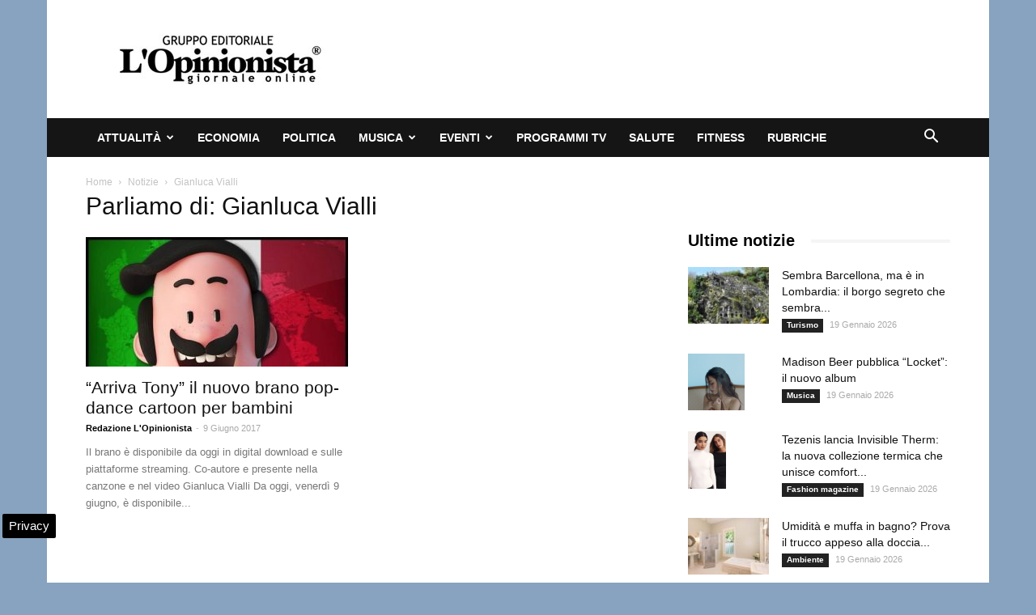

--- FILE ---
content_type: text/html; charset=UTF-8
request_url: https://www.lopinionista.it/tag/gianluca-vialli
body_size: 17122
content:
<!doctype html >
<!--[if IE 8]>    <html class="ie8" lang="en"> <![endif]-->
<!--[if IE 9]>    <html class="ie9" lang="en"> <![endif]-->
<!--[if gt IE 8]><!--> <html lang="it-IT"> <!--<![endif]-->
<head>
    <title>Gianluca Vialli: notizie su canzoni famose, concerti, album</title>
    <meta charset="UTF-8" />
    <meta name="viewport" content="width=device-width, initial-scale=1.0">
    <link rel="pingback" href="https://www.lopinionista.it/xmlrpc.php" />
    <meta name='robots' content='noindex, follow' />

<!-- Google Tag Manager for WordPress by gtm4wp.com -->
<script data-cfasync="false" data-pagespeed-no-defer>
	var gtm4wp_datalayer_name = "dataLayer";
	var dataLayer = dataLayer || [];

	const gtm4wp_scrollerscript_debugmode         = false;
	const gtm4wp_scrollerscript_callbacktime      = 100;
	const gtm4wp_scrollerscript_readerlocation    = 150;
	const gtm4wp_scrollerscript_contentelementid  = "content";
	const gtm4wp_scrollerscript_scannertime       = 60;
</script>
<!-- End Google Tag Manager for WordPress by gtm4wp.com --><link rel="icon" type="image/png" href="https://www.lopinionista.it/favicon.ico">
	<!-- This site is optimized with the Yoast SEO plugin v24.0 - https://yoast.com/wordpress/plugins/seo/ -->
	<meta name="description" content="Tutto su Gianluca Vialli: notizie sulle ultime canzoni pubblicate e i vecchi successi, le date dei concerti, gli album e altre curiosità" />
	<meta property="og:locale" content="it_IT" />
	<meta property="og:type" content="article" />
	<meta property="og:title" content="Gianluca Vialli: notizie su canzoni famose, concerti, album" />
	<meta property="og:description" content="Tutto su Gianluca Vialli: notizie sulle ultime canzoni pubblicate e i vecchi successi, le date dei concerti, gli album e altre curiosità" />
	<meta property="og:url" content="https://www.lopinionista.it/tag/gianluca-vialli" />
	<meta property="og:site_name" content="L&#039;Opinionista" />
	<meta name="twitter:card" content="summary_large_image" />
	<meta name="twitter:site" content="@Lopinionista" />
	<!-- / Yoast SEO plugin. -->


<link rel="alternate" type="application/rss+xml" title="L&#039;Opinionista &raquo; Feed" href="https://www.lopinionista.it/feed" />
<link rel="alternate" type="application/rss+xml" title="L&#039;Opinionista &raquo; Feed dei commenti" href="https://www.lopinionista.it/comments/feed" />
<link rel="alternate" type="application/rss+xml" title="L&#039;Opinionista &raquo; Gianluca Vialli Feed del tag" href="https://www.lopinionista.it/tag/gianluca-vialli/feed" />
<style id='wp-emoji-styles-inline-css' type='text/css'>

	img.wp-smiley, img.emoji {
		display: inline !important;
		border: none !important;
		box-shadow: none !important;
		height: 1em !important;
		width: 1em !important;
		margin: 0 0.07em !important;
		vertical-align: -0.1em !important;
		background: none !important;
		padding: 0 !important;
	}
</style>
<link rel='stylesheet' id='wp-block-library-css' href='https://www.lopinionista.it/wp-includes/css/dist/block-library/style.min.css' type='text/css' media='all' />
<style id='classic-theme-styles-inline-css' type='text/css'>
/*! This file is auto-generated */
.wp-block-button__link{color:#fff;background-color:#32373c;border-radius:9999px;box-shadow:none;text-decoration:none;padding:calc(.667em + 2px) calc(1.333em + 2px);font-size:1.125em}.wp-block-file__button{background:#32373c;color:#fff;text-decoration:none}
</style>
<style id='global-styles-inline-css' type='text/css'>
body{--wp--preset--color--black: #000000;--wp--preset--color--cyan-bluish-gray: #abb8c3;--wp--preset--color--white: #ffffff;--wp--preset--color--pale-pink: #f78da7;--wp--preset--color--vivid-red: #cf2e2e;--wp--preset--color--luminous-vivid-orange: #ff6900;--wp--preset--color--luminous-vivid-amber: #fcb900;--wp--preset--color--light-green-cyan: #7bdcb5;--wp--preset--color--vivid-green-cyan: #00d084;--wp--preset--color--pale-cyan-blue: #8ed1fc;--wp--preset--color--vivid-cyan-blue: #0693e3;--wp--preset--color--vivid-purple: #9b51e0;--wp--preset--gradient--vivid-cyan-blue-to-vivid-purple: linear-gradient(135deg,rgba(6,147,227,1) 0%,rgb(155,81,224) 100%);--wp--preset--gradient--light-green-cyan-to-vivid-green-cyan: linear-gradient(135deg,rgb(122,220,180) 0%,rgb(0,208,130) 100%);--wp--preset--gradient--luminous-vivid-amber-to-luminous-vivid-orange: linear-gradient(135deg,rgba(252,185,0,1) 0%,rgba(255,105,0,1) 100%);--wp--preset--gradient--luminous-vivid-orange-to-vivid-red: linear-gradient(135deg,rgba(255,105,0,1) 0%,rgb(207,46,46) 100%);--wp--preset--gradient--very-light-gray-to-cyan-bluish-gray: linear-gradient(135deg,rgb(238,238,238) 0%,rgb(169,184,195) 100%);--wp--preset--gradient--cool-to-warm-spectrum: linear-gradient(135deg,rgb(74,234,220) 0%,rgb(151,120,209) 20%,rgb(207,42,186) 40%,rgb(238,44,130) 60%,rgb(251,105,98) 80%,rgb(254,248,76) 100%);--wp--preset--gradient--blush-light-purple: linear-gradient(135deg,rgb(255,206,236) 0%,rgb(152,150,240) 100%);--wp--preset--gradient--blush-bordeaux: linear-gradient(135deg,rgb(254,205,165) 0%,rgb(254,45,45) 50%,rgb(107,0,62) 100%);--wp--preset--gradient--luminous-dusk: linear-gradient(135deg,rgb(255,203,112) 0%,rgb(199,81,192) 50%,rgb(65,88,208) 100%);--wp--preset--gradient--pale-ocean: linear-gradient(135deg,rgb(255,245,203) 0%,rgb(182,227,212) 50%,rgb(51,167,181) 100%);--wp--preset--gradient--electric-grass: linear-gradient(135deg,rgb(202,248,128) 0%,rgb(113,206,126) 100%);--wp--preset--gradient--midnight: linear-gradient(135deg,rgb(2,3,129) 0%,rgb(40,116,252) 100%);--wp--preset--font-size--small: 13px;--wp--preset--font-size--medium: 20px;--wp--preset--font-size--large: 36px;--wp--preset--font-size--x-large: 42px;--wp--preset--spacing--20: 0.44rem;--wp--preset--spacing--30: 0.67rem;--wp--preset--spacing--40: 1rem;--wp--preset--spacing--50: 1.5rem;--wp--preset--spacing--60: 2.25rem;--wp--preset--spacing--70: 3.38rem;--wp--preset--spacing--80: 5.06rem;--wp--preset--shadow--natural: 6px 6px 9px rgba(0, 0, 0, 0.2);--wp--preset--shadow--deep: 12px 12px 50px rgba(0, 0, 0, 0.4);--wp--preset--shadow--sharp: 6px 6px 0px rgba(0, 0, 0, 0.2);--wp--preset--shadow--outlined: 6px 6px 0px -3px rgba(255, 255, 255, 1), 6px 6px rgba(0, 0, 0, 1);--wp--preset--shadow--crisp: 6px 6px 0px rgba(0, 0, 0, 1);}:where(.is-layout-flex){gap: 0.5em;}:where(.is-layout-grid){gap: 0.5em;}body .is-layout-flex{display: flex;}body .is-layout-flex{flex-wrap: wrap;align-items: center;}body .is-layout-flex > *{margin: 0;}body .is-layout-grid{display: grid;}body .is-layout-grid > *{margin: 0;}:where(.wp-block-columns.is-layout-flex){gap: 2em;}:where(.wp-block-columns.is-layout-grid){gap: 2em;}:where(.wp-block-post-template.is-layout-flex){gap: 1.25em;}:where(.wp-block-post-template.is-layout-grid){gap: 1.25em;}.has-black-color{color: var(--wp--preset--color--black) !important;}.has-cyan-bluish-gray-color{color: var(--wp--preset--color--cyan-bluish-gray) !important;}.has-white-color{color: var(--wp--preset--color--white) !important;}.has-pale-pink-color{color: var(--wp--preset--color--pale-pink) !important;}.has-vivid-red-color{color: var(--wp--preset--color--vivid-red) !important;}.has-luminous-vivid-orange-color{color: var(--wp--preset--color--luminous-vivid-orange) !important;}.has-luminous-vivid-amber-color{color: var(--wp--preset--color--luminous-vivid-amber) !important;}.has-light-green-cyan-color{color: var(--wp--preset--color--light-green-cyan) !important;}.has-vivid-green-cyan-color{color: var(--wp--preset--color--vivid-green-cyan) !important;}.has-pale-cyan-blue-color{color: var(--wp--preset--color--pale-cyan-blue) !important;}.has-vivid-cyan-blue-color{color: var(--wp--preset--color--vivid-cyan-blue) !important;}.has-vivid-purple-color{color: var(--wp--preset--color--vivid-purple) !important;}.has-black-background-color{background-color: var(--wp--preset--color--black) !important;}.has-cyan-bluish-gray-background-color{background-color: var(--wp--preset--color--cyan-bluish-gray) !important;}.has-white-background-color{background-color: var(--wp--preset--color--white) !important;}.has-pale-pink-background-color{background-color: var(--wp--preset--color--pale-pink) !important;}.has-vivid-red-background-color{background-color: var(--wp--preset--color--vivid-red) !important;}.has-luminous-vivid-orange-background-color{background-color: var(--wp--preset--color--luminous-vivid-orange) !important;}.has-luminous-vivid-amber-background-color{background-color: var(--wp--preset--color--luminous-vivid-amber) !important;}.has-light-green-cyan-background-color{background-color: var(--wp--preset--color--light-green-cyan) !important;}.has-vivid-green-cyan-background-color{background-color: var(--wp--preset--color--vivid-green-cyan) !important;}.has-pale-cyan-blue-background-color{background-color: var(--wp--preset--color--pale-cyan-blue) !important;}.has-vivid-cyan-blue-background-color{background-color: var(--wp--preset--color--vivid-cyan-blue) !important;}.has-vivid-purple-background-color{background-color: var(--wp--preset--color--vivid-purple) !important;}.has-black-border-color{border-color: var(--wp--preset--color--black) !important;}.has-cyan-bluish-gray-border-color{border-color: var(--wp--preset--color--cyan-bluish-gray) !important;}.has-white-border-color{border-color: var(--wp--preset--color--white) !important;}.has-pale-pink-border-color{border-color: var(--wp--preset--color--pale-pink) !important;}.has-vivid-red-border-color{border-color: var(--wp--preset--color--vivid-red) !important;}.has-luminous-vivid-orange-border-color{border-color: var(--wp--preset--color--luminous-vivid-orange) !important;}.has-luminous-vivid-amber-border-color{border-color: var(--wp--preset--color--luminous-vivid-amber) !important;}.has-light-green-cyan-border-color{border-color: var(--wp--preset--color--light-green-cyan) !important;}.has-vivid-green-cyan-border-color{border-color: var(--wp--preset--color--vivid-green-cyan) !important;}.has-pale-cyan-blue-border-color{border-color: var(--wp--preset--color--pale-cyan-blue) !important;}.has-vivid-cyan-blue-border-color{border-color: var(--wp--preset--color--vivid-cyan-blue) !important;}.has-vivid-purple-border-color{border-color: var(--wp--preset--color--vivid-purple) !important;}.has-vivid-cyan-blue-to-vivid-purple-gradient-background{background: var(--wp--preset--gradient--vivid-cyan-blue-to-vivid-purple) !important;}.has-light-green-cyan-to-vivid-green-cyan-gradient-background{background: var(--wp--preset--gradient--light-green-cyan-to-vivid-green-cyan) !important;}.has-luminous-vivid-amber-to-luminous-vivid-orange-gradient-background{background: var(--wp--preset--gradient--luminous-vivid-amber-to-luminous-vivid-orange) !important;}.has-luminous-vivid-orange-to-vivid-red-gradient-background{background: var(--wp--preset--gradient--luminous-vivid-orange-to-vivid-red) !important;}.has-very-light-gray-to-cyan-bluish-gray-gradient-background{background: var(--wp--preset--gradient--very-light-gray-to-cyan-bluish-gray) !important;}.has-cool-to-warm-spectrum-gradient-background{background: var(--wp--preset--gradient--cool-to-warm-spectrum) !important;}.has-blush-light-purple-gradient-background{background: var(--wp--preset--gradient--blush-light-purple) !important;}.has-blush-bordeaux-gradient-background{background: var(--wp--preset--gradient--blush-bordeaux) !important;}.has-luminous-dusk-gradient-background{background: var(--wp--preset--gradient--luminous-dusk) !important;}.has-pale-ocean-gradient-background{background: var(--wp--preset--gradient--pale-ocean) !important;}.has-electric-grass-gradient-background{background: var(--wp--preset--gradient--electric-grass) !important;}.has-midnight-gradient-background{background: var(--wp--preset--gradient--midnight) !important;}.has-small-font-size{font-size: var(--wp--preset--font-size--small) !important;}.has-medium-font-size{font-size: var(--wp--preset--font-size--medium) !important;}.has-large-font-size{font-size: var(--wp--preset--font-size--large) !important;}.has-x-large-font-size{font-size: var(--wp--preset--font-size--x-large) !important;}
.wp-block-navigation a:where(:not(.wp-element-button)){color: inherit;}
:where(.wp-block-post-template.is-layout-flex){gap: 1.25em;}:where(.wp-block-post-template.is-layout-grid){gap: 1.25em;}
:where(.wp-block-columns.is-layout-flex){gap: 2em;}:where(.wp-block-columns.is-layout-grid){gap: 2em;}
.wp-block-pullquote{font-size: 1.5em;line-height: 1.6;}
</style>
<link rel='stylesheet' id='js_composer_front-css' href='https://www.lopinionista.it/wp-content/plugins/js_composer/assets/css/js_composer.min.css' type='text/css' media='all' />
<link rel='stylesheet' id='td-theme-css' href='https://www.lopinionista.it/wp-content/themes/Newspaper/style.css' type='text/css' media='all' />
<script type="text/javascript" src="https://www.lopinionista.it/wp-content/plugins/duracelltomi-google-tag-manager/dist/js/analytics-talk-content-tracking.js" id="gtm4wp-scroll-tracking-js" defer></script>
<script type="text/javascript" src="https://www.lopinionista.it/wp-includes/js/jquery/jquery.min.js" id="jquery-core-js"></script>
<script type="text/javascript" src="https://www.lopinionista.it/wp-includes/js/jquery/jquery-migrate.min.js" id="jquery-migrate-js" defer></script>
<script></script><link rel="https://api.w.org/" href="https://www.lopinionista.it/wp-json/" /><link rel="alternate" type="application/json" href="https://www.lopinionista.it/wp-json/wp/v2/tags/4696" /><link rel="EditURI" type="application/rsd+xml" title="RSD" href="https://www.lopinionista.it/xmlrpc.php?rsd" />
<meta name="generator" content="WordPress 6.5.6" />

<!-- Google Tag Manager for WordPress by gtm4wp.com -->
<!-- GTM Container placement set to automatic -->
<script data-cfasync="false" data-pagespeed-no-defer type="text/javascript">
	var dataLayer_content = {"pagePostType":"post","pagePostType2":"tag-post"};
	dataLayer.push( dataLayer_content );
</script>
<script data-cfasync="false">
(function(w,d,s,l,i){w[l]=w[l]||[];w[l].push({'gtm.start':
new Date().getTime(),event:'gtm.js'});var f=d.getElementsByTagName(s)[0],
j=d.createElement(s),dl=l!='dataLayer'?'&l='+l:'';j.async=true;j.src=
'//www.googletagmanager.com/gtm.js?id='+i+dl;f.parentNode.insertBefore(j,f);
})(window,document,'script','dataLayer','GTM-MNZ43Z3');
</script>
<!-- End Google Tag Manager for WordPress by gtm4wp.com --><!--[if lt IE 9]><script src="https://cdnjs.cloudflare.com/ajax/libs/html5shiv/3.7.3/html5shiv.js"></script><![endif]-->
    

<script type="application/ld+json" class="saswp-schema-markup-output">
[{"@context":"https:\/\/schema.org\/","@type":"VideoObject","@id":"https:\/\/www.lopinionista.it\/arriva-tony-brano-pop-dance-cartoon-bambini-15071.html#videoobject","url":"https:\/\/www.lopinionista.it\/arriva-tony-brano-pop-dance-cartoon-bambini-15071.html","headline":"&#8220;Arriva Tony&#8221; il nuovo brano pop-dance cartoon per bambini","datePublished":"2017-06-09T15:25:10+02:00","dateModified":"2017-06-09T15:25:10+02:00","description":"Da oggi, venerd\u00ec 9 giugno, \u00e8 disponibile in digital download e sulle piattaforme streaming \"ARRIVA TONY\". Il nuovo brano pop-dance cartoon per bambini","transcript":"Il brano \u00e8 disponibile da oggi in digital download e sulle piattaforme streaming. Co-autore e presente nella canzone e nel video Gianluca Vialli    Da oggi, venerd\u00ec 9 giugno, \u00e8 disponibile in digital download e sulle piattaforme streaming \"Arriva Tony\". Il nuovo brano pop-dance cartoon per bambini che ruota intorno al personaggio di Tony Rigatoni, character 3D portabandiera della simpatia italiana nel mondo.  \"Arriva Tony\" vede la partecipazione del campione di calcio Gianluca Vialli che presta la sua voce in una strofa ed \u00e8 co-autore del brano, insieme a Cristian Di Buccio, Cristian Piccinelli e Ricky Romanini.  \"Ho fatto ascoltare per la prima volta la bozza della canzone a Gianluca nel dicembre 2015. \u2013 racconta Cristian Di Buccio - Ne \u00e8 rimasto entusiasta e mi ha chiesto di lasciargli scrivere alcune strofe. Successivamente Gianluca, padre diligente di due figlie che studiano canto a Londra, ha organizzato per loro un regalo\/sorpresa portandole in studio per fargli provare l\u2019esperienza e l\u2019emozione di essere registrate. Olivia e Sofia si rivelano, oltre che delle promettenti cantanti, anche molto adatte al tipo di progetto a cui stavo lavorando. Ora sono le coriste ufficiali di \"Arriva Tony. Poi hanno 'ordinato' al loro super pap\u00e0 di mettere da parte l\u2019imbarazzo e registrare il cameo canoro nel video!\".    \"Arriva Tony\" \u00e8 il primo capitolo di un progetto che ruota intorno al personaggio di Tony Rigatoni. Tony racchiude tutti gli stereotipi dell\u2019italiano visto con gli occhi dello straniero. Con la sua canotta ed i suoi \"baffettony\", piace ai bambini ma fa sorridere anche i grandi. Mentre la \"Tony Dance\" inizia a farsi notare in Italia, uscir\u00e0 a breve anche una versione in inglese del brano.  Filippo Bello \u00e8 l\u2019ideatore del personaggio del video, nonch\u00e9 creatore del videoclip. Designer noto anche per aver collaborato alla realizzazione del cartoon di Metro Brescia. Il 29 ottobre 2016 vince la nomination a Miglior Digital Freelance of the Year al DDD (Digital Design Days). Dall'anno 2017, Filippo Bello entra a far parte della Giuria del Digital Design Award.  La co-produzione musicale e gli arrangiamenti sono stati eseguiti da Cristian Piccinelli. La pubblicazione del brano \u00e8 stata affidata a MT-Kids! dell\u2019etichetta madre Motivo, capitanata da Ricky Romanini.       \tSito ufficiale: www.tonyrigatoni.com   \tiTunes: https:\/\/itunes.apple.com\/it\/album\/arriva-tony-single\/id1243016397   \tSpotify: http:\/\/open.spotify.com\/album\/3ACR7dwSwItxxF8q4ild2u","name":"&#8220;Arriva Tony&#8221; il nuovo brano pop-dance cartoon per bambini","uploadDate":"2017-06-09T15:25:10+02:00","thumbnailUrl":"https:\/\/www.lopinionista.it\/wp-content\/uploads\/2017\/06\/TonyRigatoni-150x150.jpg","author":{"@type":"Person","name":"Redazione L&#039;Opinionista","url":"https:\/\/www.lopinionista.it\/author\/opinioni","sameAs":[]},"contentUrl":"https:\/\/www.youtube.com\/embed\/X6uQ8Tu8Bak","embedUrl":"https:\/\/www.youtube.com\/embed\/X6uQ8Tu8Bak"},

{"@context":"https:\/\/schema.org\/","@type":"CollectionPage","@id":"https:\/\/www.lopinionista.it\/tag\/gianluca-vialli#CollectionPage","headline":"Gianluca Vialli","description":"","url":"https:\/\/www.lopinionista.it\/tag\/gianluca-vialli","hasPart":[{"@type":"Article","headline":"&#8220;Arriva Tony&#8221; il nuovo brano pop-dance cartoon per bambini","url":"https:\/\/www.lopinionista.it\/arriva-tony-brano-pop-dance-cartoon-bambini-15071.html","datePublished":"2017-06-09T15:25:10+02:00","dateModified":"2017-06-09T15:25:10+02:00","mainEntityOfPage":"https:\/\/www.lopinionista.it\/arriva-tony-brano-pop-dance-cartoon-bambini-15071.html","author":{"@type":"Person","name":"Redazione L&#039;Opinionista","url":"https:\/\/www.lopinionista.it\/author\/opinioni","sameAs":[]},"publisher":{"@type":"Organization","name":"L&#039;Opinionista","url":"https:\/\/www.lopinionista.it","logo":{"@type":"ImageObject","url":"https:\/\/www.lopinionista.it\/wp-content\/uploads\/2024\/06\/lopinionista-160-50.jpg","width":"160","height":"50"}},"image":[{"@type":"ImageObject","@id":"https:\/\/www.lopinionista.it\/arriva-tony-brano-pop-dance-cartoon-bambini-15071.html#primaryimage","url":"https:\/\/www.lopinionista.it\/wp-content\/uploads\/2017\/06\/TonyRigatoni-1200x1200.jpg","width":"1200","height":"1200","caption":"TonyRigatoni"},{"@type":"ImageObject","url":"https:\/\/www.lopinionista.it\/wp-content\/uploads\/2017\/06\/TonyRigatoni-1200x900.jpg","width":"1200","height":"900","caption":"TonyRigatoni"},{"@type":"ImageObject","url":"https:\/\/www.lopinionista.it\/wp-content\/uploads\/2017\/06\/TonyRigatoni-1200x675.jpg","width":"1200","height":"675","caption":"TonyRigatoni"},{"@type":"ImageObject","url":"https:\/\/www.lopinionista.it\/wp-content\/uploads\/2017\/06\/TonyRigatoni.jpg","width":"500","height":"500","caption":"TonyRigatoni"},{"@type":"ImageObject","url":"https:\/\/www.lopinionista.it\/wp-content\/uploads\/2017\/06\/TonyRigatoni.jpg","width":500,"height":500,"caption":"TonyRigatoni"}]}]},

{"@context":"https:\/\/schema.org\/","@graph":[{"@context":"https:\/\/schema.org\/","@type":"SiteNavigationElement","@id":"https:\/\/www.lopinionista.it#Categorie","name":"Attualit\u00e0","url":"https:\/\/www.lopinionista.it\/attualita"},{"@context":"https:\/\/schema.org\/","@type":"SiteNavigationElement","@id":"https:\/\/www.lopinionista.it#Categorie","name":"Ambiente","url":"https:\/\/www.lopinionista.it\/ambiente"},{"@context":"https:\/\/schema.org\/","@type":"SiteNavigationElement","@id":"https:\/\/www.lopinionista.it#Categorie","name":"Cronaca oggi","url":"https:\/\/www.lopinionista.it\/cronaca"},{"@context":"https:\/\/schema.org\/","@type":"SiteNavigationElement","@id":"https:\/\/www.lopinionista.it#Categorie","name":"Fashion magazine","url":"https:\/\/www.lopinionista.it\/fashion"},{"@context":"https:\/\/schema.org\/","@type":"SiteNavigationElement","@id":"https:\/\/www.lopinionista.it#Categorie","name":"Lavoro","url":"https:\/\/www.lopinionista.it\/lavoro"},{"@context":"https:\/\/schema.org\/","@type":"SiteNavigationElement","@id":"https:\/\/www.lopinionista.it#Categorie","name":"Primo piano notizie","url":"https:\/\/www.lopinionista.it\/primo-piano-notizie"},{"@context":"https:\/\/schema.org\/","@type":"SiteNavigationElement","@id":"https:\/\/www.lopinionista.it#Categorie","name":"Sociale","url":"https:\/\/www.lopinionista.it\/sociale"},{"@context":"https:\/\/schema.org\/","@type":"SiteNavigationElement","@id":"https:\/\/www.lopinionista.it#Categorie","name":"Sport","url":"https:\/\/www.lopinionista.it\/sport"},{"@context":"https:\/\/schema.org\/","@type":"SiteNavigationElement","@id":"https:\/\/www.lopinionista.it#Categorie","name":"Tecnologia","url":"https:\/\/www.lopinionista.it\/tecnologia-scienze"},{"@context":"https:\/\/schema.org\/","@type":"SiteNavigationElement","@id":"https:\/\/www.lopinionista.it#Categorie","name":"Turismo","url":"https:\/\/www.lopinionista.it\/turismo"},{"@context":"https:\/\/schema.org\/","@type":"SiteNavigationElement","@id":"https:\/\/www.lopinionista.it#Categorie","name":"Economia","url":"https:\/\/www.lopinionista.it\/economia-finanza"},{"@context":"https:\/\/schema.org\/","@type":"SiteNavigationElement","@id":"https:\/\/www.lopinionista.it#Categorie","name":"Politica","url":"https:\/\/www.lopinionista.it\/politica"},{"@context":"https:\/\/schema.org\/","@type":"SiteNavigationElement","@id":"https:\/\/www.lopinionista.it#Categorie","name":"Musica","url":"https:\/\/www.lopinionista.it\/musica"},{"@context":"https:\/\/schema.org\/","@type":"SiteNavigationElement","@id":"https:\/\/www.lopinionista.it#Categorie","name":"Cantanti italiani","url":"https:\/\/www.lopinionista.it\/cantanti-italiani"},{"@context":"https:\/\/schema.org\/","@type":"SiteNavigationElement","@id":"https:\/\/www.lopinionista.it#Categorie","name":"Cantanti stranieri","url":"https:\/\/www.lopinionista.it\/cantanti-stranieri"},{"@context":"https:\/\/schema.org\/","@type":"SiteNavigationElement","@id":"https:\/\/www.lopinionista.it#Categorie","name":"Canzoni del momento","url":"https:\/\/www.lopinionista.it\/canzoni-del-momento"},{"@context":"https:\/\/schema.org\/","@type":"SiteNavigationElement","@id":"https:\/\/www.lopinionista.it#Categorie","name":"Notizie concerti","url":"https:\/\/www.lopinionista.it\/concerti"},{"@context":"https:\/\/schema.org\/","@type":"SiteNavigationElement","@id":"https:\/\/www.lopinionista.it#Categorie","name":"Nuovo singolo","url":"https:\/\/www.lopinionista.it\/tag\/singolo"},{"@context":"https:\/\/schema.org\/","@type":"SiteNavigationElement","@id":"https:\/\/www.lopinionista.it#Categorie","name":"Novit\u00e0 album","url":"https:\/\/www.lopinionista.it\/novita-album-musica"},{"@context":"https:\/\/schema.org\/","@type":"SiteNavigationElement","@id":"https:\/\/www.lopinionista.it#Categorie","name":"Video musicali","url":"https:\/\/www.lopinionista.it\/video-musicali"},{"@context":"https:\/\/schema.org\/","@type":"SiteNavigationElement","@id":"https:\/\/www.lopinionista.it#Categorie","name":"Testi canzoni italiane","url":"https:\/\/www.lopinionista.it\/tag\/testi-canzoni-italiane"},{"@context":"https:\/\/schema.org\/","@type":"SiteNavigationElement","@id":"https:\/\/www.lopinionista.it#Categorie","name":"Traduzione testi canzoni straniere","url":"https:\/\/www.lopinionista.it\/tag\/traduzione-testi-canzoni-straniere"},{"@context":"https:\/\/schema.org\/","@type":"SiteNavigationElement","@id":"https:\/\/www.lopinionista.it#Categorie","name":"Eventi","url":"https:\/\/www.lopinionista.it\/eventi-italia"},{"@context":"https:\/\/schema.org\/","@type":"SiteNavigationElement","@id":"https:\/\/www.lopinionista.it#Categorie","name":"Arte","url":"https:\/\/www.lopinionista.it\/arte"},{"@context":"https:\/\/schema.org\/","@type":"SiteNavigationElement","@id":"https:\/\/www.lopinionista.it#Categorie","name":"Cartoni per bambini","url":"https:\/\/www.lopinionista.it\/bambini"},{"@context":"https:\/\/schema.org\/","@type":"SiteNavigationElement","@id":"https:\/\/www.lopinionista.it#Categorie","name":"Cinema","url":"https:\/\/www.lopinionista.it\/cinema"},{"@context":"https:\/\/schema.org\/","@type":"SiteNavigationElement","@id":"https:\/\/www.lopinionista.it#Categorie","name":"Cultura","url":"https:\/\/www.lopinionista.it\/cultura"},{"@context":"https:\/\/schema.org\/","@type":"SiteNavigationElement","@id":"https:\/\/www.lopinionista.it#Categorie","name":"Gastronomia","url":"https:\/\/www.lopinionista.it\/gastronomia"},{"@context":"https:\/\/schema.org\/","@type":"SiteNavigationElement","@id":"https:\/\/www.lopinionista.it#Categorie","name":"Interviste","url":"https:\/\/www.lopinionista.it\/tag\/interviste"},{"@context":"https:\/\/schema.org\/","@type":"SiteNavigationElement","@id":"https:\/\/www.lopinionista.it#Categorie","name":"Radio","url":"https:\/\/www.lopinionista.it\/radio"},{"@context":"https:\/\/schema.org\/","@type":"SiteNavigationElement","@id":"https:\/\/www.lopinionista.it#Categorie","name":"Spettacolo e gossip","url":"https:\/\/www.lopinionista.it\/spettacolo-gossip"},{"@context":"https:\/\/schema.org\/","@type":"SiteNavigationElement","@id":"https:\/\/www.lopinionista.it#Categorie","name":"Teatro","url":"https:\/\/www.lopinionista.it\/teatro"},{"@context":"https:\/\/schema.org\/","@type":"SiteNavigationElement","@id":"https:\/\/www.lopinionista.it#Categorie","name":"Video divertenti","url":"https:\/\/www.lopinionista.it\/tag\/video-divertenti"},{"@context":"https:\/\/schema.org\/","@type":"SiteNavigationElement","@id":"https:\/\/www.lopinionista.it#Categorie","name":"Programmi tv","url":"https:\/\/www.lopinionista.it\/programmi-tv"},{"@context":"https:\/\/schema.org\/","@type":"SiteNavigationElement","@id":"https:\/\/www.lopinionista.it#Categorie","name":"Salute","url":"https:\/\/www.lopinionista.it\/salute"},{"@context":"https:\/\/schema.org\/","@type":"SiteNavigationElement","@id":"https:\/\/www.lopinionista.it#Categorie","name":"Fitness","url":"https:\/\/www.lopinionista.it\/fitness"},{"@context":"https:\/\/schema.org\/","@type":"SiteNavigationElement","@id":"https:\/\/www.lopinionista.it#Categorie","name":"Rubriche","url":"https:\/\/www.lopinionista.it\/rubriche"}]},

{"@context":"https:\/\/schema.org\/","@type":"BreadcrumbList","@id":"https:\/\/www.lopinionista.it\/tag\/gianluca-vialli#breadcrumb","itemListElement":[{"@type":"ListItem","position":1,"item":{"@id":"https:\/\/www.lopinionista.it","name":"L'Opinionista"}},{"@type":"ListItem","position":2,"item":{"@id":"https:\/\/www.lopinionista.it\/tag\/gianluca-vialli","name":"Gianluca Vialli"}}]}]
</script>

<meta name="generator" content="Powered by WPBakery Page Builder - drag and drop page builder for WordPress."/>

<!-- JS generated by theme -->

<script>
    
    

	    var tdBlocksArray = []; //here we store all the items for the current page

	    //td_block class - each ajax block uses a object of this class for requests
	    function tdBlock() {
		    this.id = '';
		    this.block_type = 1; //block type id (1-234 etc)
		    this.atts = '';
		    this.td_column_number = '';
		    this.td_current_page = 1; //
		    this.post_count = 0; //from wp
		    this.found_posts = 0; //from wp
		    this.max_num_pages = 0; //from wp
		    this.td_filter_value = ''; //current live filter value
		    this.is_ajax_running = false;
		    this.td_user_action = ''; // load more or infinite loader (used by the animation)
		    this.header_color = '';
		    this.ajax_pagination_infinite_stop = ''; //show load more at page x
	    }


        // td_js_generator - mini detector
        (function(){
            var htmlTag = document.getElementsByTagName("html")[0];

	        if ( navigator.userAgent.indexOf("MSIE 10.0") > -1 ) {
                htmlTag.className += ' ie10';
            }

            if ( !!navigator.userAgent.match(/Trident.*rv\:11\./) ) {
                htmlTag.className += ' ie11';
            }

	        if ( navigator.userAgent.indexOf("Edge") > -1 ) {
                htmlTag.className += ' ieEdge';
            }

            if ( /(iPad|iPhone|iPod)/g.test(navigator.userAgent) ) {
                htmlTag.className += ' td-md-is-ios';
            }

            var user_agent = navigator.userAgent.toLowerCase();
            if ( user_agent.indexOf("android") > -1 ) {
                htmlTag.className += ' td-md-is-android';
            }

            if ( -1 !== navigator.userAgent.indexOf('Mac OS X')  ) {
                htmlTag.className += ' td-md-is-os-x';
            }

            if ( /chrom(e|ium)/.test(navigator.userAgent.toLowerCase()) ) {
               htmlTag.className += ' td-md-is-chrome';
            }

            if ( -1 !== navigator.userAgent.indexOf('Firefox') ) {
                htmlTag.className += ' td-md-is-firefox';
            }

            if ( -1 !== navigator.userAgent.indexOf('Safari') && -1 === navigator.userAgent.indexOf('Chrome') ) {
                htmlTag.className += ' td-md-is-safari';
            }

            if( -1 !== navigator.userAgent.indexOf('IEMobile') ){
                htmlTag.className += ' td-md-is-iemobile';
            }

        })();




        var tdLocalCache = {};

        ( function () {
            "use strict";

            tdLocalCache = {
                data: {},
                remove: function (resource_id) {
                    delete tdLocalCache.data[resource_id];
                },
                exist: function (resource_id) {
                    return tdLocalCache.data.hasOwnProperty(resource_id) && tdLocalCache.data[resource_id] !== null;
                },
                get: function (resource_id) {
                    return tdLocalCache.data[resource_id];
                },
                set: function (resource_id, cachedData) {
                    tdLocalCache.remove(resource_id);
                    tdLocalCache.data[resource_id] = cachedData;
                }
            };
        })();

    
    
var td_viewport_interval_list=[{"limitBottom":767,"sidebarWidth":228},{"limitBottom":1018,"sidebarWidth":300},{"limitBottom":1140,"sidebarWidth":324}];
var td_animation_stack_effect="type1";
var tds_animation_stack=true;
var td_animation_stack_specific_selectors=".entry-thumb, img[class*=\"wp-image-\"], a.td-sml-link-to-image > img";
var td_animation_stack_general_selectors=".td-animation-stack .entry-thumb, .post .entry-thumb, .post img[class*=\"wp-image-\"], .post a.td-sml-link-to-image > img";
var tds_general_modal_image="yes";
var td_ajax_url="https:\/\/www.lopinionista.it\/wp-admin\/admin-ajax.php?td_theme_name=Newspaper&v=9.2.2";
var td_get_template_directory_uri="https:\/\/www.lopinionista.it\/wp-content\/themes\/Newspaper";
var tds_snap_menu="snap";
var tds_logo_on_sticky="";
var tds_header_style="3";
var td_please_wait="Attendi...";
var td_email_user_pass_incorrect="User o password errati!";
var td_email_user_incorrect="Email o Username errati!";
var td_email_incorrect="Email non corretta!";
var tds_more_articles_on_post_enable="";
var tds_more_articles_on_post_time_to_wait="1";
var tds_more_articles_on_post_pages_distance_from_top=0;
var tds_theme_color_site_wide="#87a3bf";
var tds_smart_sidebar="";
var tdThemeName="Newspaper";
var td_magnific_popup_translation_tPrev="Precedente (freccia sinistra)";
var td_magnific_popup_translation_tNext="Successivo (freccia destra)";
var td_magnific_popup_translation_tCounter="%curr% di %total%";
var td_magnific_popup_translation_ajax_tError="Il contenuto di %url% non pu\u00f2 essere caricato.";
var td_magnific_popup_translation_image_tError="L'immagine #%curr% non pu\u00f2 essere caricata";
var tdDateNamesI18n={"month_names":["Gennaio","Febbraio","Marzo","Aprile","Maggio","Giugno","Luglio","Agosto","Settembre","Ottobre","Novembre","Dicembre"],"month_names_short":["Gen","Feb","Mar","Apr","Mag","Giu","Lug","Ago","Set","Ott","Nov","Dic"],"day_names":["domenica","luned\u00ec","marted\u00ec","mercoled\u00ec","gioved\u00ec","venerd\u00ec","sabato"],"day_names_short":["Dom","Lun","Mar","Mer","Gio","Ven","Sab"]};
var td_ad_background_click_link="";
var td_ad_background_click_target="";
</script>


<!-- Header style compiled by theme -->

<style>
    

body {
	background-color:#87a3bf;
}
.td-header-wrap .black-menu .sf-menu > .current-menu-item > a,
    .td-header-wrap .black-menu .sf-menu > .current-menu-ancestor > a,
    .td-header-wrap .black-menu .sf-menu > .current-category-ancestor > a,
    .td-header-wrap .black-menu .sf-menu > li > a:hover,
    .td-header-wrap .black-menu .sf-menu > .sfHover > a,
    .td-header-style-12 .td-header-menu-wrap-full,
    .sf-menu > .current-menu-item > a:after,
    .sf-menu > .current-menu-ancestor > a:after,
    .sf-menu > .current-category-ancestor > a:after,
    .sf-menu > li:hover > a:after,
    .sf-menu > .sfHover > a:after,
    .td-header-style-12 .td-affix,
    .header-search-wrap .td-drop-down-search:after,
    .header-search-wrap .td-drop-down-search .btn:hover,
    input[type=submit]:hover,
    .td-read-more a,
    .td-post-category:hover,
    .td-grid-style-1.td-hover-1 .td-big-grid-post:hover .td-post-category,
    .td-grid-style-5.td-hover-1 .td-big-grid-post:hover .td-post-category,
    .td_top_authors .td-active .td-author-post-count,
    .td_top_authors .td-active .td-author-comments-count,
    .td_top_authors .td_mod_wrap:hover .td-author-post-count,
    .td_top_authors .td_mod_wrap:hover .td-author-comments-count,
    .td-404-sub-sub-title a:hover,
    .td-search-form-widget .wpb_button:hover,
    .td-rating-bar-wrap div,
    .td_category_template_3 .td-current-sub-category,
    .dropcap,
    .td_wrapper_video_playlist .td_video_controls_playlist_wrapper,
    .wpb_default,
    .wpb_default:hover,
    .td-left-smart-list:hover,
    .td-right-smart-list:hover,
    .woocommerce-checkout .woocommerce input.button:hover,
    .woocommerce-page .woocommerce a.button:hover,
    .woocommerce-account div.woocommerce .button:hover,
    #bbpress-forums button:hover,
    .bbp_widget_login .button:hover,
    .td-footer-wrapper .td-post-category,
    .td-footer-wrapper .widget_product_search input[type="submit"]:hover,
    .woocommerce .product a.button:hover,
    .woocommerce .product #respond input#submit:hover,
    .woocommerce .checkout input#place_order:hover,
    .woocommerce .woocommerce.widget .button:hover,
    .single-product .product .summary .cart .button:hover,
    .woocommerce-cart .woocommerce table.cart .button:hover,
    .woocommerce-cart .woocommerce .shipping-calculator-form .button:hover,
    .td-next-prev-wrap a:hover,
    .td-load-more-wrap a:hover,
    .td-post-small-box a:hover,
    .page-nav .current,
    .page-nav:first-child > div,
    .td_category_template_8 .td-category-header .td-category a.td-current-sub-category,
    .td_category_template_4 .td-category-siblings .td-category a:hover,
    #bbpress-forums .bbp-pagination .current,
    #bbpress-forums #bbp-single-user-details #bbp-user-navigation li.current a,
    .td-theme-slider:hover .slide-meta-cat a,
    a.vc_btn-black:hover,
    .td-trending-now-wrapper:hover .td-trending-now-title,
    .td-scroll-up,
    .td-smart-list-button:hover,
    .td-weather-information:before,
    .td-weather-week:before,
    .td_block_exchange .td-exchange-header:before,
    .td_block_big_grid_9.td-grid-style-1 .td-post-category,
    .td_block_big_grid_9.td-grid-style-5 .td-post-category,
    .td-grid-style-6.td-hover-1 .td-module-thumb:after,
    .td-pulldown-syle-2 .td-subcat-dropdown ul:after,
    .td_block_template_9 .td-block-title:after,
    .td_block_template_15 .td-block-title:before,
    div.wpforms-container .wpforms-form div.wpforms-submit-container button[type=submit] {
        background-color: #87a3bf;
    }

    .td_block_template_4 .td-related-title .td-cur-simple-item:before {
        border-color: #87a3bf transparent transparent transparent !important;
    }

    .woocommerce .woocommerce-message .button:hover,
    .woocommerce .woocommerce-error .button:hover,
    .woocommerce .woocommerce-info .button:hover {
        background-color: #87a3bf !important;
    }
    
    
    .td_block_template_4 .td-related-title .td-cur-simple-item,
    .td_block_template_3 .td-related-title .td-cur-simple-item,
    .td_block_template_9 .td-related-title:after {
        background-color: #87a3bf;
    }

    .woocommerce .product .onsale,
    .woocommerce.widget .ui-slider .ui-slider-handle {
        background: none #87a3bf;
    }

    .woocommerce.widget.widget_layered_nav_filters ul li a {
        background: none repeat scroll 0 0 #87a3bf !important;
    }

    a,
    cite a:hover,
    .td_mega_menu_sub_cats .cur-sub-cat,
    .td-mega-span h3 a:hover,
    .td_mod_mega_menu:hover .entry-title a,
    .header-search-wrap .result-msg a:hover,
    .td-header-top-menu .td-drop-down-search .td_module_wrap:hover .entry-title a,
    .td-header-top-menu .td-icon-search:hover,
    .td-header-wrap .result-msg a:hover,
    .top-header-menu li a:hover,
    .top-header-menu .current-menu-item > a,
    .top-header-menu .current-menu-ancestor > a,
    .top-header-menu .current-category-ancestor > a,
    .td-social-icon-wrap > a:hover,
    .td-header-sp-top-widget .td-social-icon-wrap a:hover,
    .td-page-content blockquote p,
    .td-post-content blockquote p,
    .mce-content-body blockquote p,
    .comment-content blockquote p,
    .wpb_text_column blockquote p,
    .td_block_text_with_title blockquote p,
    .td_module_wrap:hover .entry-title a,
    .td-subcat-filter .td-subcat-list a:hover,
    .td-subcat-filter .td-subcat-dropdown a:hover,
    .td_quote_on_blocks,
    .dropcap2,
    .dropcap3,
    .td_top_authors .td-active .td-authors-name a,
    .td_top_authors .td_mod_wrap:hover .td-authors-name a,
    .td-post-next-prev-content a:hover,
    .author-box-wrap .td-author-social a:hover,
    .td-author-name a:hover,
    .td-author-url a:hover,
    .td_mod_related_posts:hover h3 > a,
    .td-post-template-11 .td-related-title .td-related-left:hover,
    .td-post-template-11 .td-related-title .td-related-right:hover,
    .td-post-template-11 .td-related-title .td-cur-simple-item,
    .td-post-template-11 .td_block_related_posts .td-next-prev-wrap a:hover,
    .comment-reply-link:hover,
    .logged-in-as a:hover,
    #cancel-comment-reply-link:hover,
    .td-search-query,
    .td-category-header .td-pulldown-category-filter-link:hover,
    .td-category-siblings .td-subcat-dropdown a:hover,
    .td-category-siblings .td-subcat-dropdown a.td-current-sub-category,
    .widget a:hover,
    .td_wp_recentcomments a:hover,
    .archive .widget_archive .current,
    .archive .widget_archive .current a,
    .widget_calendar tfoot a:hover,
    .woocommerce a.added_to_cart:hover,
    .woocommerce-account .woocommerce-MyAccount-navigation a:hover,
    #bbpress-forums li.bbp-header .bbp-reply-content span a:hover,
    #bbpress-forums .bbp-forum-freshness a:hover,
    #bbpress-forums .bbp-topic-freshness a:hover,
    #bbpress-forums .bbp-forums-list li a:hover,
    #bbpress-forums .bbp-forum-title:hover,
    #bbpress-forums .bbp-topic-permalink:hover,
    #bbpress-forums .bbp-topic-started-by a:hover,
    #bbpress-forums .bbp-topic-started-in a:hover,
    #bbpress-forums .bbp-body .super-sticky li.bbp-topic-title .bbp-topic-permalink,
    #bbpress-forums .bbp-body .sticky li.bbp-topic-title .bbp-topic-permalink,
    .widget_display_replies .bbp-author-name,
    .widget_display_topics .bbp-author-name,
    .footer-text-wrap .footer-email-wrap a,
    .td-subfooter-menu li a:hover,
    .footer-social-wrap a:hover,
    a.vc_btn-black:hover,
    .td-smart-list-dropdown-wrap .td-smart-list-button:hover,
    .td_module_17 .td-read-more a:hover,
    .td_module_18 .td-read-more a:hover,
    .td_module_19 .td-post-author-name a:hover,
    .td-instagram-user a,
    .td-pulldown-syle-2 .td-subcat-dropdown:hover .td-subcat-more span,
    .td-pulldown-syle-2 .td-subcat-dropdown:hover .td-subcat-more i,
    .td-pulldown-syle-3 .td-subcat-dropdown:hover .td-subcat-more span,
    .td-pulldown-syle-3 .td-subcat-dropdown:hover .td-subcat-more i,
    .td-block-title-wrap .td-wrapper-pulldown-filter .td-pulldown-filter-display-option:hover,
    .td-block-title-wrap .td-wrapper-pulldown-filter .td-pulldown-filter-display-option:hover i,
    .td-block-title-wrap .td-wrapper-pulldown-filter .td-pulldown-filter-link:hover,
    .td-block-title-wrap .td-wrapper-pulldown-filter .td-pulldown-filter-item .td-cur-simple-item,
    .td_block_template_2 .td-related-title .td-cur-simple-item,
    .td_block_template_5 .td-related-title .td-cur-simple-item,
    .td_block_template_6 .td-related-title .td-cur-simple-item,
    .td_block_template_7 .td-related-title .td-cur-simple-item,
    .td_block_template_8 .td-related-title .td-cur-simple-item,
    .td_block_template_9 .td-related-title .td-cur-simple-item,
    .td_block_template_10 .td-related-title .td-cur-simple-item,
    .td_block_template_11 .td-related-title .td-cur-simple-item,
    .td_block_template_12 .td-related-title .td-cur-simple-item,
    .td_block_template_13 .td-related-title .td-cur-simple-item,
    .td_block_template_14 .td-related-title .td-cur-simple-item,
    .td_block_template_15 .td-related-title .td-cur-simple-item,
    .td_block_template_16 .td-related-title .td-cur-simple-item,
    .td_block_template_17 .td-related-title .td-cur-simple-item,
    .td-theme-wrap .sf-menu ul .td-menu-item > a:hover,
    .td-theme-wrap .sf-menu ul .sfHover > a,
    .td-theme-wrap .sf-menu ul .current-menu-ancestor > a,
    .td-theme-wrap .sf-menu ul .current-category-ancestor > a,
    .td-theme-wrap .sf-menu ul .current-menu-item > a,
    .td_outlined_btn,
     .td_block_categories_tags .td-ct-item:hover {
        color: #87a3bf;
    }

    a.vc_btn-black.vc_btn_square_outlined:hover,
    a.vc_btn-black.vc_btn_outlined:hover,
    .td-mega-menu-page .wpb_content_element ul li a:hover,
    .td-theme-wrap .td-aj-search-results .td_module_wrap:hover .entry-title a,
    .td-theme-wrap .header-search-wrap .result-msg a:hover {
        color: #87a3bf !important;
    }

    .td-next-prev-wrap a:hover,
    .td-load-more-wrap a:hover,
    .td-post-small-box a:hover,
    .page-nav .current,
    .page-nav:first-child > div,
    .td_category_template_8 .td-category-header .td-category a.td-current-sub-category,
    .td_category_template_4 .td-category-siblings .td-category a:hover,
    #bbpress-forums .bbp-pagination .current,
    .post .td_quote_box,
    .page .td_quote_box,
    a.vc_btn-black:hover,
    .td_block_template_5 .td-block-title > *,
    .td_outlined_btn {
        border-color: #87a3bf;
    }

    .td_wrapper_video_playlist .td_video_currently_playing:after {
        border-color: #87a3bf !important;
    }

    .header-search-wrap .td-drop-down-search:before {
        border-color: transparent transparent #87a3bf transparent;
    }

    .block-title > span,
    .block-title > a,
    .block-title > label,
    .widgettitle,
    .widgettitle:after,
    .td-trending-now-title,
    .td-trending-now-wrapper:hover .td-trending-now-title,
    .wpb_tabs li.ui-tabs-active a,
    .wpb_tabs li:hover a,
    .vc_tta-container .vc_tta-color-grey.vc_tta-tabs-position-top.vc_tta-style-classic .vc_tta-tabs-container .vc_tta-tab.vc_active > a,
    .vc_tta-container .vc_tta-color-grey.vc_tta-tabs-position-top.vc_tta-style-classic .vc_tta-tabs-container .vc_tta-tab:hover > a,
    .td_block_template_1 .td-related-title .td-cur-simple-item,
    .woocommerce .product .products h2:not(.woocommerce-loop-product__title),
    .td-subcat-filter .td-subcat-dropdown:hover .td-subcat-more, 
    .td_3D_btn,
    .td_shadow_btn,
    .td_default_btn,
    .td_round_btn, 
    .td_outlined_btn:hover {
    	background-color: #87a3bf;
    }

    .woocommerce div.product .woocommerce-tabs ul.tabs li.active {
    	background-color: #87a3bf !important;
    }

    .block-title,
    .td_block_template_1 .td-related-title,
    .wpb_tabs .wpb_tabs_nav,
    .vc_tta-container .vc_tta-color-grey.vc_tta-tabs-position-top.vc_tta-style-classic .vc_tta-tabs-container,
    .woocommerce div.product .woocommerce-tabs ul.tabs:before {
        border-color: #87a3bf;
    }
    .td_block_wrap .td-subcat-item a.td-cur-simple-item {
	    color: #87a3bf;
	}


    
    .td-grid-style-4 .entry-title
    {
        background-color: rgba(135, 163, 191, 0.7);
    }

    
    .td-footer-wrapper,
    .td-footer-wrapper .td_block_template_7 .td-block-title > *,
    .td-footer-wrapper .td_block_template_17 .td-block-title,
    .td-footer-wrapper .td-block-title-wrap .td-wrapper-pulldown-filter {
        background-color: #777777;
    }

    
    .td-sub-footer-container {
        background-color: #7a7a7a;
    }

    
    .td-subfooter-menu li a:hover {
        color: #ffffff;
    }


    
    .td-footer-wrapper::before {
        opacity: 0.3;
    }
</style>



<script type="application/ld+json">
    {
        "@context": "http://schema.org",
        "@type": "BreadcrumbList",
        "itemListElement": [
            {
                "@type": "ListItem",
                "position": 1,
                "item": {
                    "@type": "WebSite",
                    "@id": "https://www.lopinionista.it/",
                    "name": "Home"
                }
            },
            {
                "@type": "ListItem",
                "position": 2,
                    "item": {
                    "@type": "WebPage",
                    "@id": "https://www.lopinionista.it/tag/gianluca-vialli",
                    "name": "Gianluca Vialli"
                }
            }    
        ]
    }
</script>
<link rel="icon" href="https://www.lopinionista.it/wp-content/uploads/2016/07/cropped-logo-small-lopinionista-32x32.jpg" sizes="32x32" />
<link rel="icon" href="https://www.lopinionista.it/wp-content/uploads/2016/07/cropped-logo-small-lopinionista-192x192.jpg" sizes="192x192" />
<link rel="apple-touch-icon" href="https://www.lopinionista.it/wp-content/uploads/2016/07/cropped-logo-small-lopinionista-180x180.jpg" />
<meta name="msapplication-TileImage" content="https://www.lopinionista.it/wp-content/uploads/2016/07/cropped-logo-small-lopinionista-270x270.jpg" />
<noscript><style> .wpb_animate_when_almost_visible { opacity: 1; }</style></noscript><noscript><style id="rocket-lazyload-nojs-css">.rll-youtube-player, [data-lazy-src]{display:none !important;}</style></noscript></head>

<body data-rsssl=1 class="archive tag tag-gianluca-vialli tag-4696 global-block-template-8 wpb-js-composer js-comp-ver-7.0 vc_non_responsive td-animation-stack-type1 td-boxed-layout"  >

        <div class="td-scroll-up"><i class="td-icon-menu-up"></i></div>
    
    <div class="td-menu-background"></div>
<div id="td-mobile-nav">
    <div class="td-mobile-container">
        <!-- mobile menu top section -->
        <div class="td-menu-socials-wrap">
            <!-- socials -->
            <div class="td-menu-socials">
                            </div>
            <!-- close button -->
            <div class="td-mobile-close">
                <a href="#"><i class="td-icon-close-mobile"></i></a>
            </div>
        </div>

        <!-- login section -->
        
        <!-- menu section -->
        <div class="td-mobile-content">
            <div class="menu-categorie-container"><ul id="menu-categorie" class="td-mobile-main-menu"><li id="menu-item-10" class="menu-item menu-item-type-taxonomy menu-item-object-category menu-item-has-children menu-item-first menu-item-10"><a href="https://www.lopinionista.it/attualita">Attualità<i class="td-icon-menu-right td-element-after"></i></a>
<ul class="sub-menu">
	<li id="menu-item-13508" class="menu-item menu-item-type-taxonomy menu-item-object-category menu-item-13508"><a href="https://www.lopinionista.it/ambiente">Ambiente</a></li>
	<li id="menu-item-27636" class="menu-item menu-item-type-taxonomy menu-item-object-category menu-item-27636"><a href="https://www.lopinionista.it/cronaca">Cronaca oggi</a></li>
	<li id="menu-item-13511" class="menu-item menu-item-type-taxonomy menu-item-object-category menu-item-13511"><a href="https://www.lopinionista.it/fashion">Fashion magazine</a></li>
	<li id="menu-item-13" class="menu-item menu-item-type-taxonomy menu-item-object-category menu-item-13"><a href="https://www.lopinionista.it/lavoro">Lavoro</a></li>
	<li id="menu-item-45046" class="menu-item menu-item-type-taxonomy menu-item-object-category menu-item-45046"><a href="https://www.lopinionista.it/primo-piano-notizie">Primo piano notizie</a></li>
	<li id="menu-item-46577" class="menu-item menu-item-type-taxonomy menu-item-object-category menu-item-46577"><a href="https://www.lopinionista.it/sociale">Sociale</a></li>
	<li id="menu-item-16" class="menu-item menu-item-type-taxonomy menu-item-object-category menu-item-16"><a href="https://www.lopinionista.it/sport">Sport</a></li>
	<li id="menu-item-15" class="menu-item menu-item-type-taxonomy menu-item-object-category menu-item-15"><a href="https://www.lopinionista.it/tecnologia-scienze">Tecnologia</a></li>
	<li id="menu-item-13518" class="menu-item menu-item-type-taxonomy menu-item-object-category menu-item-13518"><a href="https://www.lopinionista.it/turismo">Turismo</a></li>
</ul>
</li>
<li id="menu-item-11" class="menu-item menu-item-type-taxonomy menu-item-object-category menu-item-11"><a href="https://www.lopinionista.it/economia-finanza">Economia</a></li>
<li id="menu-item-12" class="menu-item menu-item-type-taxonomy menu-item-object-category menu-item-12"><a href="https://www.lopinionista.it/politica">Politica</a></li>
<li id="menu-item-13513" class="menu-item menu-item-type-taxonomy menu-item-object-category menu-item-has-children menu-item-13513"><a href="https://www.lopinionista.it/musica">Musica<i class="td-icon-menu-right td-element-after"></i></a>
<ul class="sub-menu">
	<li id="menu-item-45333" class="menu-item menu-item-type-post_type menu-item-object-page menu-item-45333"><a href="https://www.lopinionista.it/cantanti-italiani">Cantanti italiani</a></li>
	<li id="menu-item-46299" class="menu-item menu-item-type-post_type menu-item-object-page menu-item-46299"><a href="https://www.lopinionista.it/cantanti-stranieri">Cantanti stranieri</a></li>
	<li id="menu-item-21265" class="menu-item menu-item-type-post_type menu-item-object-page menu-item-21265"><a href="https://www.lopinionista.it/canzoni-del-momento">Canzoni del momento</a></li>
	<li id="menu-item-45012" class="menu-item menu-item-type-post_type menu-item-object-page menu-item-45012"><a href="https://www.lopinionista.it/concerti">Notizie concerti</a></li>
	<li id="menu-item-58836" class="menu-item menu-item-type-custom menu-item-object-custom menu-item-58836"><a href="https://www.lopinionista.it/tag/singolo">Nuovo singolo</a></li>
	<li id="menu-item-45040" class="menu-item menu-item-type-post_type menu-item-object-page menu-item-45040"><a href="https://www.lopinionista.it/novita-album-musica">Novità album</a></li>
	<li id="menu-item-44605" class="menu-item menu-item-type-post_type menu-item-object-page menu-item-44605"><a href="https://www.lopinionista.it/video-musicali">Video musicali</a></li>
	<li id="menu-item-58837" class="menu-item menu-item-type-custom menu-item-object-custom menu-item-58837"><a href="https://www.lopinionista.it/tag/testi-canzoni-italiane">Testi canzoni italiane</a></li>
	<li id="menu-item-58838" class="menu-item menu-item-type-custom menu-item-object-custom menu-item-58838"><a href="https://www.lopinionista.it/tag/traduzione-testi-canzoni-straniere">Traduzione testi canzoni straniere</a></li>
</ul>
</li>
<li id="menu-item-13510" class="menu-item menu-item-type-taxonomy menu-item-object-category menu-item-has-children menu-item-13510"><a href="https://www.lopinionista.it/eventi-italia">Eventi<i class="td-icon-menu-right td-element-after"></i></a>
<ul class="sub-menu">
	<li id="menu-item-14" class="menu-item menu-item-type-taxonomy menu-item-object-category menu-item-14"><a href="https://www.lopinionista.it/arte">Arte</a></li>
	<li id="menu-item-57754" class="menu-item menu-item-type-taxonomy menu-item-object-category menu-item-57754"><a href="https://www.lopinionista.it/bambini">Cartoni per bambini</a></li>
	<li id="menu-item-13509" class="menu-item menu-item-type-taxonomy menu-item-object-category menu-item-13509"><a href="https://www.lopinionista.it/cinema">Cinema</a></li>
	<li id="menu-item-13507" class="menu-item menu-item-type-taxonomy menu-item-object-category menu-item-13507"><a href="https://www.lopinionista.it/cultura">Cultura</a></li>
	<li id="menu-item-13512" class="menu-item menu-item-type-taxonomy menu-item-object-category menu-item-13512"><a href="https://www.lopinionista.it/gastronomia">Gastronomia</a></li>
	<li id="menu-item-74434" class="menu-item menu-item-type-custom menu-item-object-custom menu-item-74434"><a href="https://www.lopinionista.it/tag/interviste">Interviste</a></li>
	<li id="menu-item-13514" class="menu-item menu-item-type-taxonomy menu-item-object-category menu-item-13514"><a href="https://www.lopinionista.it/radio">Radio</a></li>
	<li id="menu-item-17" class="menu-item menu-item-type-taxonomy menu-item-object-category menu-item-17"><a href="https://www.lopinionista.it/spettacolo-gossip">Spettacolo e gossip</a></li>
	<li id="menu-item-114565" class="menu-item menu-item-type-taxonomy menu-item-object-category menu-item-114565"><a href="https://www.lopinionista.it/teatro">Teatro</a></li>
	<li id="menu-item-56857" class="menu-item menu-item-type-custom menu-item-object-custom menu-item-56857"><a href="https://www.lopinionista.it/tag/video-divertenti">Video divertenti</a></li>
</ul>
</li>
<li id="menu-item-13517" class="menu-item menu-item-type-taxonomy menu-item-object-category menu-item-13517"><a href="https://www.lopinionista.it/programmi-tv">Programmi tv</a></li>
<li id="menu-item-13515" class="menu-item menu-item-type-taxonomy menu-item-object-category menu-item-13515"><a href="https://www.lopinionista.it/salute">Salute</a></li>
<li id="menu-item-55585" class="menu-item menu-item-type-taxonomy menu-item-object-category menu-item-55585"><a href="https://www.lopinionista.it/fitness">Fitness</a></li>
<li id="menu-item-21254" class="menu-item menu-item-type-custom menu-item-object-custom menu-item-21254"><a href="https://www.lopinionista.it/rubriche">Rubriche</a></li>
</ul></div>        </div>
    </div>

    <!-- register/login section -->
    </div>    <div class="td-search-background"></div>
<div class="td-search-wrap-mob">
	<div class="td-drop-down-search" aria-labelledby="td-header-search-button">
		<form method="get" class="td-search-form" action="https://www.lopinionista.it/">
			<!-- close button -->
			<div class="td-search-close">
				<a href="#"><i class="td-icon-close-mobile"></i></a>
			</div>
			<div role="search" class="td-search-input">
				<span>Cerca</span>
				<input id="td-header-search-mob" type="text" value="" name="s" autocomplete="off" />
			</div>
		</form>
		<div id="td-aj-search-mob"></div>
	</div>
</div>    
    
    <div id="td-outer-wrap" class="td-theme-wrap">
    
        <!--
Header style 3
-->


<div class="td-header-wrap td-header-style-3 ">
    
    <div class="td-header-top-menu-full td-container-wrap ">
        <div class="td-container td-header-row td-header-top-menu">
            <!-- LOGIN MODAL -->
        </div>
    </div>

    <div class="td-banner-wrap-full td-container-wrap ">
        <div class="td-container td-header-row td-header-header">
            <div class="td-header-sp-logo">
                        <a class="td-main-logo" href="https://www.lopinionista.it/">
            <img class="td-retina-data" data-retina="https://www.lopinionista.it/wp-content/uploads/2015/12/Gruppo-Editoriale-LOpinionista-logo.jpg" src="data:image/svg+xml,%3Csvg%20xmlns='http://www.w3.org/2000/svg'%20viewBox='0%200%200%200'%3E%3C/svg%3E" alt="" title="LOpinionista giornale online" data-lazy-src="https://www.lopinionista.it/wp-content/uploads/2015/12/Gruppo-Editoriale-LOpinionista-logo.jpg"/><noscript><img class="td-retina-data" data-retina="https://www.lopinionista.it/wp-content/uploads/2015/12/Gruppo-Editoriale-LOpinionista-logo.jpg" src="https://www.lopinionista.it/wp-content/uploads/2015/12/Gruppo-Editoriale-LOpinionista-logo.jpg" alt="" title="LOpinionista giornale online"/></noscript>
            <span class="td-visual-hidden">L&#039;Opinionista</span>
        </a>
                </div>
                            <div class="td-header-sp-recs">
                    <div class="td-header-rec-wrap">
    <div class="td-a-rec td-a-rec-id-header  td_uid_1_696e4b111364f_rand td_block_template_8"><script src="https://s.fluxtech.ai/s/lopinionista/ads.js" async></script></div>
</div>                </div>
                    </div>
    </div>

    <div class="td-header-menu-wrap-full td-container-wrap ">
        
        <div class="td-header-menu-wrap ">
            <div class="td-container td-header-row td-header-main-menu black-menu">
                <div id="td-header-menu" role="navigation">
    <div id="td-top-mobile-toggle"><a href="#"><i class="td-icon-font td-icon-mobile"></i></a></div>
    <div class="td-main-menu-logo td-logo-in-header">
        		<a class="td-mobile-logo td-sticky-disable" href="https://www.lopinionista.it/">
			<img class="td-retina-data" data-retina="https://www.lopinionista.it/wp-content/uploads/2016/01/logo-lopinionista-trasparente-160-white.png" src="data:image/svg+xml,%3Csvg%20xmlns='http://www.w3.org/2000/svg'%20viewBox='0%200%200%200'%3E%3C/svg%3E" alt="" title="LOpinionista giornale online" data-lazy-src="https://www.lopinionista.it/wp-content/uploads/2016/01/logo-lopinionista-trasparente-160-white.png"/><noscript><img class="td-retina-data" data-retina="https://www.lopinionista.it/wp-content/uploads/2016/01/logo-lopinionista-trasparente-160-white.png" src="https://www.lopinionista.it/wp-content/uploads/2016/01/logo-lopinionista-trasparente-160-white.png" alt="" title="LOpinionista giornale online"/></noscript>
		</a>
			<a class="td-header-logo td-sticky-disable" href="https://www.lopinionista.it/">
			<img class="td-retina-data" data-retina="https://www.lopinionista.it/wp-content/uploads/2015/12/Gruppo-Editoriale-LOpinionista-logo.jpg" src="data:image/svg+xml,%3Csvg%20xmlns='http://www.w3.org/2000/svg'%20viewBox='0%200%200%200'%3E%3C/svg%3E" alt="" title="LOpinionista giornale online" data-lazy-src="https://www.lopinionista.it/wp-content/uploads/2015/12/Gruppo-Editoriale-LOpinionista-logo.jpg"/><noscript><img class="td-retina-data" data-retina="https://www.lopinionista.it/wp-content/uploads/2015/12/Gruppo-Editoriale-LOpinionista-logo.jpg" src="https://www.lopinionista.it/wp-content/uploads/2015/12/Gruppo-Editoriale-LOpinionista-logo.jpg" alt="" title="LOpinionista giornale online"/></noscript>
		</a>
	    </div>
    <div class="menu-categorie-container"><ul id="menu-categorie-1" class="sf-menu"><li class="menu-item menu-item-type-taxonomy menu-item-object-category menu-item-has-children menu-item-first td-menu-item td-normal-menu menu-item-10"><a href="https://www.lopinionista.it/attualita">Attualità</a>
<ul class="sub-menu">
	<li class="menu-item menu-item-type-taxonomy menu-item-object-category td-menu-item td-normal-menu menu-item-13508"><a href="https://www.lopinionista.it/ambiente">Ambiente</a></li>
	<li class="menu-item menu-item-type-taxonomy menu-item-object-category td-menu-item td-normal-menu menu-item-27636"><a href="https://www.lopinionista.it/cronaca">Cronaca oggi</a></li>
	<li class="menu-item menu-item-type-taxonomy menu-item-object-category td-menu-item td-normal-menu menu-item-13511"><a href="https://www.lopinionista.it/fashion">Fashion magazine</a></li>
	<li class="menu-item menu-item-type-taxonomy menu-item-object-category td-menu-item td-normal-menu menu-item-13"><a href="https://www.lopinionista.it/lavoro">Lavoro</a></li>
	<li class="menu-item menu-item-type-taxonomy menu-item-object-category td-menu-item td-normal-menu menu-item-45046"><a href="https://www.lopinionista.it/primo-piano-notizie">Primo piano notizie</a></li>
	<li class="menu-item menu-item-type-taxonomy menu-item-object-category td-menu-item td-normal-menu menu-item-46577"><a href="https://www.lopinionista.it/sociale">Sociale</a></li>
	<li class="menu-item menu-item-type-taxonomy menu-item-object-category td-menu-item td-normal-menu menu-item-16"><a href="https://www.lopinionista.it/sport">Sport</a></li>
	<li class="menu-item menu-item-type-taxonomy menu-item-object-category td-menu-item td-normal-menu menu-item-15"><a href="https://www.lopinionista.it/tecnologia-scienze">Tecnologia</a></li>
	<li class="menu-item menu-item-type-taxonomy menu-item-object-category td-menu-item td-normal-menu menu-item-13518"><a href="https://www.lopinionista.it/turismo">Turismo</a></li>
</ul>
</li>
<li class="menu-item menu-item-type-taxonomy menu-item-object-category td-menu-item td-normal-menu menu-item-11"><a href="https://www.lopinionista.it/economia-finanza">Economia</a></li>
<li class="menu-item menu-item-type-taxonomy menu-item-object-category td-menu-item td-normal-menu menu-item-12"><a href="https://www.lopinionista.it/politica">Politica</a></li>
<li class="menu-item menu-item-type-taxonomy menu-item-object-category menu-item-has-children td-menu-item td-normal-menu menu-item-13513"><a href="https://www.lopinionista.it/musica">Musica</a>
<ul class="sub-menu">
	<li class="menu-item menu-item-type-post_type menu-item-object-page td-menu-item td-normal-menu menu-item-45333"><a href="https://www.lopinionista.it/cantanti-italiani">Cantanti italiani</a></li>
	<li class="menu-item menu-item-type-post_type menu-item-object-page td-menu-item td-normal-menu menu-item-46299"><a href="https://www.lopinionista.it/cantanti-stranieri">Cantanti stranieri</a></li>
	<li class="menu-item menu-item-type-post_type menu-item-object-page td-menu-item td-normal-menu menu-item-21265"><a href="https://www.lopinionista.it/canzoni-del-momento">Canzoni del momento</a></li>
	<li class="menu-item menu-item-type-post_type menu-item-object-page td-menu-item td-normal-menu menu-item-45012"><a href="https://www.lopinionista.it/concerti">Notizie concerti</a></li>
	<li class="menu-item menu-item-type-custom menu-item-object-custom td-menu-item td-normal-menu menu-item-58836"><a href="https://www.lopinionista.it/tag/singolo">Nuovo singolo</a></li>
	<li class="menu-item menu-item-type-post_type menu-item-object-page td-menu-item td-normal-menu menu-item-45040"><a href="https://www.lopinionista.it/novita-album-musica">Novità album</a></li>
	<li class="menu-item menu-item-type-post_type menu-item-object-page td-menu-item td-normal-menu menu-item-44605"><a href="https://www.lopinionista.it/video-musicali">Video musicali</a></li>
	<li class="menu-item menu-item-type-custom menu-item-object-custom td-menu-item td-normal-menu menu-item-58837"><a href="https://www.lopinionista.it/tag/testi-canzoni-italiane">Testi canzoni italiane</a></li>
	<li class="menu-item menu-item-type-custom menu-item-object-custom td-menu-item td-normal-menu menu-item-58838"><a href="https://www.lopinionista.it/tag/traduzione-testi-canzoni-straniere">Traduzione testi canzoni straniere</a></li>
</ul>
</li>
<li class="menu-item menu-item-type-taxonomy menu-item-object-category menu-item-has-children td-menu-item td-normal-menu menu-item-13510"><a href="https://www.lopinionista.it/eventi-italia">Eventi</a>
<ul class="sub-menu">
	<li class="menu-item menu-item-type-taxonomy menu-item-object-category td-menu-item td-normal-menu menu-item-14"><a href="https://www.lopinionista.it/arte">Arte</a></li>
	<li class="menu-item menu-item-type-taxonomy menu-item-object-category td-menu-item td-normal-menu menu-item-57754"><a href="https://www.lopinionista.it/bambini">Cartoni per bambini</a></li>
	<li class="menu-item menu-item-type-taxonomy menu-item-object-category td-menu-item td-normal-menu menu-item-13509"><a href="https://www.lopinionista.it/cinema">Cinema</a></li>
	<li class="menu-item menu-item-type-taxonomy menu-item-object-category td-menu-item td-normal-menu menu-item-13507"><a href="https://www.lopinionista.it/cultura">Cultura</a></li>
	<li class="menu-item menu-item-type-taxonomy menu-item-object-category td-menu-item td-normal-menu menu-item-13512"><a href="https://www.lopinionista.it/gastronomia">Gastronomia</a></li>
	<li class="menu-item menu-item-type-custom menu-item-object-custom td-menu-item td-normal-menu menu-item-74434"><a href="https://www.lopinionista.it/tag/interviste">Interviste</a></li>
	<li class="menu-item menu-item-type-taxonomy menu-item-object-category td-menu-item td-normal-menu menu-item-13514"><a href="https://www.lopinionista.it/radio">Radio</a></li>
	<li class="menu-item menu-item-type-taxonomy menu-item-object-category td-menu-item td-normal-menu menu-item-17"><a href="https://www.lopinionista.it/spettacolo-gossip">Spettacolo e gossip</a></li>
	<li class="menu-item menu-item-type-taxonomy menu-item-object-category td-menu-item td-normal-menu menu-item-114565"><a href="https://www.lopinionista.it/teatro">Teatro</a></li>
	<li class="menu-item menu-item-type-custom menu-item-object-custom td-menu-item td-normal-menu menu-item-56857"><a href="https://www.lopinionista.it/tag/video-divertenti">Video divertenti</a></li>
</ul>
</li>
<li class="menu-item menu-item-type-taxonomy menu-item-object-category td-menu-item td-normal-menu menu-item-13517"><a href="https://www.lopinionista.it/programmi-tv">Programmi tv</a></li>
<li class="menu-item menu-item-type-taxonomy menu-item-object-category td-menu-item td-normal-menu menu-item-13515"><a href="https://www.lopinionista.it/salute">Salute</a></li>
<li class="menu-item menu-item-type-taxonomy menu-item-object-category td-menu-item td-normal-menu menu-item-55585"><a href="https://www.lopinionista.it/fitness">Fitness</a></li>
<li class="menu-item menu-item-type-custom menu-item-object-custom td-menu-item td-normal-menu menu-item-21254"><a href="https://www.lopinionista.it/rubriche">Rubriche</a></li>
</ul></div></div>


    <div class="header-search-wrap">
        <div class="td-search-btns-wrap">
            <a id="td-header-search-button" href="#" role="button" class="dropdown-toggle " data-toggle="dropdown"><i class="td-icon-search"></i></a>
            <a id="td-header-search-button-mob" href="#" role="button" class="dropdown-toggle " data-toggle="dropdown"><i class="td-icon-search"></i></a>
        </div>

        <div class="td-drop-down-search" aria-labelledby="td-header-search-button">
            <form method="get" class="td-search-form" action="https://www.lopinionista.it/">
                <div role="search" class="td-head-form-search-wrap">
                    <input id="td-header-search" type="text" value="" name="s" autocomplete="off" /><input class="wpb_button wpb_btn-inverse btn" type="submit" id="td-header-search-top" value="Cerca" />
                </div>
            </form>
            <div id="td-aj-search"></div>
        </div>
    </div>
            </div>
        </div>
    </div>

</div><div class="td-main-content-wrap td-container-wrap">

    <div class="td-container ">
        <div class="td-crumb-container">
            <div class="entry-crumbs"><span><a title="" class="entry-crumb" href="https://www.lopinionista.it/">Home</a></span> <i class="td-icon-right td-bread-sep td-bred-no-url-last"></i> <span class="td-bred-no-url-last">Notizie</span> <i class="td-icon-right td-bread-sep td-bred-no-url-last"></i> <span class="td-bred-no-url-last">Gianluca Vialli</span></div>        </div>
        <div class="td-pb-row">
                                    <div class="td-pb-span8 td-main-content">
                            <div class="td-ss-main-content">
                                <div class="td-page-header">
                                    <h1 class="entry-title td-page-title">
                                        <span>Parliamo di: Gianluca Vialli</span>
                                    </h1>
                                </div>
                                

	<div class="td-block-row">

	<div class="td-block-span6">

        <div class="td_module_2 td_module_wrap td-animation-stack">
            <div class="td-module-image">
                <div class="td-module-thumb"><a href="https://www.lopinionista.it/arriva-tony-brano-pop-dance-cartoon-bambini-15071.html" rel="bookmark" class="td-image-wrap" title="&#8220;Arriva Tony&#8221; il nuovo brano pop-dance cartoon per bambini"><img class="entry-thumb" src="data:image/svg+xml,%3Csvg%20xmlns='http://www.w3.org/2000/svg'%20viewBox='0%200%20324%20160'%3E%3C/svg%3E"alt="TonyRigatoni" title="&#8220;Arriva Tony&#8221; il nuovo brano pop-dance cartoon per bambini" data-type="image_tag" data-img-url="https://www.lopinionista.it/wp-content/uploads/2017/06/TonyRigatoni-324x160.jpg"  width="324" height="160" data-lazy-src="[data-uri]" /><noscript><img class="entry-thumb" src="[data-uri]"alt="TonyRigatoni" title="&#8220;Arriva Tony&#8221; il nuovo brano pop-dance cartoon per bambini" data-type="image_tag" data-img-url="https://www.lopinionista.it/wp-content/uploads/2017/06/TonyRigatoni-324x160.jpg"  width="324" height="160" /></noscript></a></div>                            </div>
            <h3 class="entry-title td-module-title"><a href="https://www.lopinionista.it/arriva-tony-brano-pop-dance-cartoon-bambini-15071.html" rel="bookmark" title="&#8220;Arriva Tony&#8221; il nuovo brano pop-dance cartoon per bambini">&#8220;Arriva Tony&#8221; il nuovo brano pop-dance cartoon per bambini</a></h3>

            <div class="td-module-meta-info">
                <span class="td-post-author-name"><a href="https://www.lopinionista.it/author/opinioni">Redazione L'Opinionista</a> <span>-</span> </span>                <span class="td-post-date"><time class="entry-date updated td-module-date" datetime="2017-06-09T15:25:10+00:00" >9 Giugno 2017</time></span>                            </div>


            <div class="td-excerpt">
                Il brano è disponibile da oggi in digital download e sulle piattaforme streaming. Co-autore e presente nella canzone e nel video Gianluca Vialli

Da oggi, venerdì 9 giugno, è disponibile...            </div>

            
        </div>

        
	</div> <!-- ./td-block-span6 --></div><!--./row-fluid-->                            </div>
                        </div>
                        <div class="td-pb-span4 td-main-sidebar">
                            <div class="td-ss-main-sidebar">
                                <aside class="widget_text td_block_template_8 widget widget_custom_html"><div class="textwidget custom-html-widget"><div id='flx-sb-1'></div></div></aside><div class="td_block_wrap td_block_7 td_block_widget td_uid_2_696e4b111556d_rand td-pb-border-top td_block_template_8 td-column-1 td_block_padding"  data-td-block-uid="td_uid_2_696e4b111556d" ><script>var block_td_uid_2_696e4b111556d = new tdBlock();
block_td_uid_2_696e4b111556d.id = "td_uid_2_696e4b111556d";
block_td_uid_2_696e4b111556d.atts = '{"custom_title":"Ultime notizie","custom_url":"","block_template_id":"td_block_template_8","header_text_color":"#","border_color":"#","accent_text_color":"#","m6_tl":"","limit":"5","offset":"","el_class":"","post_ids":"","category_id":"","category_ids":"","tag_slug":"","autors_id":"","installed_post_types":"","sort":"","td_ajax_filter_type":"","td_ajax_filter_ids":"","td_filter_default_txt":"All","td_ajax_preloading":"","ajax_pagination":"","ajax_pagination_infinite_stop":"","class":"td_block_widget td_uid_2_696e4b111556d_rand","separator":"","f_header_font_header":"","f_header_font_title":"Block header","f_header_font_settings":"","f_header_font_family":"","f_header_font_size":"","f_header_font_line_height":"","f_header_font_style":"","f_header_font_weight":"","f_header_font_transform":"","f_header_font_spacing":"","f_header_":"","f_ajax_font_title":"Ajax categories","f_ajax_font_settings":"","f_ajax_font_family":"","f_ajax_font_size":"","f_ajax_font_line_height":"","f_ajax_font_style":"","f_ajax_font_weight":"","f_ajax_font_transform":"","f_ajax_font_spacing":"","f_ajax_":"","f_more_font_title":"Load more button","f_more_font_settings":"","f_more_font_family":"","f_more_font_size":"","f_more_font_line_height":"","f_more_font_style":"","f_more_font_weight":"","f_more_font_transform":"","f_more_font_spacing":"","f_more_":"","m6f_title_font_header":"","m6f_title_font_title":"Article title","m6f_title_font_settings":"","m6f_title_font_family":"","m6f_title_font_size":"","m6f_title_font_line_height":"","m6f_title_font_style":"","m6f_title_font_weight":"","m6f_title_font_transform":"","m6f_title_font_spacing":"","m6f_title_":"","m6f_cat_font_title":"Article category tag","m6f_cat_font_settings":"","m6f_cat_font_family":"","m6f_cat_font_size":"","m6f_cat_font_line_height":"","m6f_cat_font_style":"","m6f_cat_font_weight":"","m6f_cat_font_transform":"","m6f_cat_font_spacing":"","m6f_cat_":"","m6f_meta_font_title":"Article meta info","m6f_meta_font_settings":"","m6f_meta_font_family":"","m6f_meta_font_size":"","m6f_meta_font_line_height":"","m6f_meta_font_style":"","m6f_meta_font_weight":"","m6f_meta_font_transform":"","m6f_meta_font_spacing":"","m6f_meta_":"","css":"","tdc_css":"","td_column_number":1,"header_color":"","color_preset":"","border_top":"","tdc_css_class":"td_uid_2_696e4b111556d_rand","tdc_css_class_style":"td_uid_2_696e4b111556d_rand_style"}';
block_td_uid_2_696e4b111556d.td_column_number = "1";
block_td_uid_2_696e4b111556d.block_type = "td_block_7";
block_td_uid_2_696e4b111556d.post_count = "5";
block_td_uid_2_696e4b111556d.found_posts = "59633";
block_td_uid_2_696e4b111556d.header_color = "";
block_td_uid_2_696e4b111556d.ajax_pagination_infinite_stop = "";
block_td_uid_2_696e4b111556d.max_num_pages = "11927";
tdBlocksArray.push(block_td_uid_2_696e4b111556d);
</script><div class="td-block-title-wrap"><h4 class="td-block-title"><span>Ultime notizie</span></h4></div><div id=td_uid_2_696e4b111556d class="td_block_inner">

	<div class="td-block-span12">

        <div class="td_module_6 td_module_wrap td-animation-stack">

        <div class="td-module-thumb"><a href="https://www.lopinionista.it/sembra-barcellona-ma-e-in-lombardia-il-borgo-segreto-che-sembra-uscito-dalla-mente-di-gaudi-219653.html" rel="bookmark" class="td-image-wrap" title="Sembra Barcellona, ma è in Lombardia: il borgo segreto che sembra uscito dalla mente di Gaudí"><img class="entry-thumb" src="data:image/svg+xml,%3Csvg%20xmlns='http://www.w3.org/2000/svg'%20viewBox='0%200%20100%2070'%3E%3C/svg%3E"alt="Castello di Grosio" title="Sembra Barcellona, ma è in Lombardia: il borgo segreto che sembra uscito dalla mente di Gaudí" data-type="image_tag" data-img-url="https://www.lopinionista.it/wp-content/uploads/2026/01/Castello-di-Grosio-20260103-Lopinionista.it--100x70.jpg"  width="100" height="70" data-lazy-src="[data-uri]" /><noscript><img class="entry-thumb" src="[data-uri]"alt="Castello di Grosio" title="Sembra Barcellona, ma è in Lombardia: il borgo segreto che sembra uscito dalla mente di Gaudí" data-type="image_tag" data-img-url="https://www.lopinionista.it/wp-content/uploads/2026/01/Castello-di-Grosio-20260103-Lopinionista.it--100x70.jpg"  width="100" height="70" /></noscript></a></div>
        <div class="item-details">
            <h3 class="entry-title td-module-title"><a href="https://www.lopinionista.it/sembra-barcellona-ma-e-in-lombardia-il-borgo-segreto-che-sembra-uscito-dalla-mente-di-gaudi-219653.html" rel="bookmark" title="Sembra Barcellona, ma è in Lombardia: il borgo segreto che sembra uscito dalla mente di Gaudí">Sembra Barcellona, ma è in Lombardia: il borgo segreto che sembra...</a></h3>            <div class="td-module-meta-info">
                <a href="https://www.lopinionista.it/turismo" class="td-post-category">Turismo</a>                                <span class="td-post-date"><time class="entry-date updated td-module-date" datetime="2026-01-19T15:30:10+00:00" >19 Gennaio 2026</time></span>                            </div>
        </div>

        </div>

        
	</div> <!-- ./td-block-span12 -->

	<div class="td-block-span12">

        <div class="td_module_6 td_module_wrap td-animation-stack">

        <div class="td-module-thumb"><a href="https://www.lopinionista.it/madison-beer-pubblica-locket-nuovo-album-220450.html" rel="bookmark" class="td-image-wrap" title="Madison Beer pubblica “Locket”: il nuovo album"><img class="entry-thumb" src="data:image/svg+xml,%3Csvg%20xmlns='http://www.w3.org/2000/svg'%20viewBox='0%200%2070%2070'%3E%3C/svg%3E"alt="madison beer locket" title="Madison Beer pubblica “Locket”: il nuovo album" data-type="image_tag" data-img-url="https://www.lopinionista.it/wp-content/uploads/2026/01/madison-beer-locket.jpg"  width="70" height="70" data-lazy-src="[data-uri]" /><noscript><img class="entry-thumb" src="[data-uri]"alt="madison beer locket" title="Madison Beer pubblica “Locket”: il nuovo album" data-type="image_tag" data-img-url="https://www.lopinionista.it/wp-content/uploads/2026/01/madison-beer-locket.jpg"  width="70" height="70" /></noscript></a></div>
        <div class="item-details">
            <h3 class="entry-title td-module-title"><a href="https://www.lopinionista.it/madison-beer-pubblica-locket-nuovo-album-220450.html" rel="bookmark" title="Madison Beer pubblica “Locket”: il nuovo album">Madison Beer pubblica “Locket”: il nuovo album</a></h3>            <div class="td-module-meta-info">
                <a href="https://www.lopinionista.it/musica" class="td-post-category">Musica</a>                                <span class="td-post-date"><time class="entry-date updated td-module-date" datetime="2026-01-19T12:53:06+00:00" >19 Gennaio 2026</time></span>                            </div>
        </div>

        </div>

        
	</div> <!-- ./td-block-span12 -->

	<div class="td-block-span12">

        <div class="td_module_6 td_module_wrap td-animation-stack">

        <div class="td-module-thumb"><a href="https://www.lopinionista.it/tezenis-lancia-invisible-therm-la-nuova-collezione-termica-220443.html" rel="bookmark" class="td-image-wrap" title="Tezenis lancia Invisible Therm: la nuova collezione termica che unisce comfort e stile"><img class="entry-thumb" src="data:image/svg+xml,%3Csvg%20xmlns='http://www.w3.org/2000/svg'%20viewBox='0%200%2047%2070'%3E%3C/svg%3E"alt="tezenis invisible therm" title="Tezenis lancia Invisible Therm: la nuova collezione termica che unisce comfort e stile" data-type="image_tag" data-img-url="https://www.lopinionista.it/wp-content/uploads/2026/01/tezenis-invisible-therm.jpg"  width="47" height="70" data-lazy-src="[data-uri]" /><noscript><img class="entry-thumb" src="[data-uri]"alt="tezenis invisible therm" title="Tezenis lancia Invisible Therm: la nuova collezione termica che unisce comfort e stile" data-type="image_tag" data-img-url="https://www.lopinionista.it/wp-content/uploads/2026/01/tezenis-invisible-therm.jpg"  width="47" height="70" /></noscript></a></div>
        <div class="item-details">
            <h3 class="entry-title td-module-title"><a href="https://www.lopinionista.it/tezenis-lancia-invisible-therm-la-nuova-collezione-termica-220443.html" rel="bookmark" title="Tezenis lancia Invisible Therm: la nuova collezione termica che unisce comfort e stile">Tezenis lancia Invisible Therm: la nuova collezione termica che unisce comfort...</a></h3>            <div class="td-module-meta-info">
                <a href="https://www.lopinionista.it/fashion" class="td-post-category">Fashion magazine</a>                                <span class="td-post-date"><time class="entry-date updated td-module-date" datetime="2026-01-19T12:00:53+00:00" >19 Gennaio 2026</time></span>                            </div>
        </div>

        </div>

        
	</div> <!-- ./td-block-span12 -->

	<div class="td-block-span12">

        <div class="td_module_6 td_module_wrap td-animation-stack">

        <div class="td-module-thumb"><a href="https://www.lopinionista.it/umidita-e-muffa-in-bagno-prova-il-trucco-appeso-alla-doccia-costa-pochissimo-funziona-davvero-220058.html" rel="bookmark" class="td-image-wrap" title="Umidità e muffa in bagno? Prova il trucco appeso alla doccia (costa pochissimo, funziona davvero)"><img class="entry-thumb" src="data:image/svg+xml,%3Csvg%20xmlns='http://www.w3.org/2000/svg'%20viewBox='0%200%20100%2070'%3E%3C/svg%3E"alt="Trucco per il bagno" title="Umidità e muffa in bagno? Prova il trucco appeso alla doccia (costa pochissimo, funziona davvero)" data-type="image_tag" data-img-url="https://www.lopinionista.it/wp-content/uploads/2026/01/bagno-12-1-2026-lopinionista.it_-100x70.jpg"  width="100" height="70" data-lazy-src="[data-uri]" /><noscript><img class="entry-thumb" src="[data-uri]"alt="Trucco per il bagno" title="Umidità e muffa in bagno? Prova il trucco appeso alla doccia (costa pochissimo, funziona davvero)" data-type="image_tag" data-img-url="https://www.lopinionista.it/wp-content/uploads/2026/01/bagno-12-1-2026-lopinionista.it_-100x70.jpg"  width="100" height="70" /></noscript></a></div>
        <div class="item-details">
            <h3 class="entry-title td-module-title"><a href="https://www.lopinionista.it/umidita-e-muffa-in-bagno-prova-il-trucco-appeso-alla-doccia-costa-pochissimo-funziona-davvero-220058.html" rel="bookmark" title="Umidità e muffa in bagno? Prova il trucco appeso alla doccia (costa pochissimo, funziona davvero)">Umidità e muffa in bagno? Prova il trucco appeso alla doccia...</a></h3>            <div class="td-module-meta-info">
                <a href="https://www.lopinionista.it/ambiente" class="td-post-category">Ambiente</a>                                <span class="td-post-date"><time class="entry-date updated td-module-date" datetime="2026-01-19T11:30:54+00:00" >19 Gennaio 2026</time></span>                            </div>
        </div>

        </div>

        
	</div> <!-- ./td-block-span12 -->

	<div class="td-block-span12">

        <div class="td_module_6 td_module_wrap td-animation-stack">

        <div class="td-module-thumb"><a href="https://www.lopinionista.it/conte-meloni-equilibrista-con-trump-si-arrampica-sugli-specchi-220433.html" rel="bookmark" class="td-image-wrap" title="Conte: &#8220;Meloni equilibrista con Trump, si arrampica sugli specchi&#8221;"><img class="entry-thumb" src="data:image/svg+xml,%3Csvg%20xmlns='http://www.w3.org/2000/svg'%20viewBox='0%200%20100%2070'%3E%3C/svg%3E"alt="" title="Conte: &#8220;Meloni equilibrista con Trump, si arrampica sugli specchi&#8221;" data-type="image_tag" data-img-url="https://www.lopinionista.it/wp-content/uploads/2020/09/Giuseppe-Conte-a-Beirut-100x70.jpg"  width="100" height="70" data-lazy-src="[data-uri]" /><noscript><img class="entry-thumb" src="[data-uri]"alt="" title="Conte: &#8220;Meloni equilibrista con Trump, si arrampica sugli specchi&#8221;" data-type="image_tag" data-img-url="https://www.lopinionista.it/wp-content/uploads/2020/09/Giuseppe-Conte-a-Beirut-100x70.jpg"  width="100" height="70" /></noscript></a></div>
        <div class="item-details">
            <h3 class="entry-title td-module-title"><a href="https://www.lopinionista.it/conte-meloni-equilibrista-con-trump-si-arrampica-sugli-specchi-220433.html" rel="bookmark" title="Conte: &#8220;Meloni equilibrista con Trump, si arrampica sugli specchi&#8221;">Conte: &#8220;Meloni equilibrista con Trump, si arrampica sugli specchi&#8221;</a></h3>            <div class="td-module-meta-info">
                <a href="https://www.lopinionista.it/politica" class="td-post-category">Politica</a>                                <span class="td-post-date"><time class="entry-date updated td-module-date" datetime="2026-01-19T09:29:50+00:00" >19 Gennaio 2026</time></span>                            </div>
        </div>

        </div>

        
	</div> <!-- ./td-block-span12 --></div></div> <!-- ./block --><aside class="widget_text td_block_template_8 widget widget_custom_html"><div class="textwidget custom-html-widget"><div id='flx-sb-2'></div></div></aside>                            </div>
                        </div>
                            </div> <!-- /.td-pb-row -->
    </div> <!-- /.td-container -->
</div> <!-- /.td-main-content-wrap -->

<!-- Instagram -->




	<!-- Footer -->
	<div class="td-footer-wrapper td-container-wrap td-footer-template-4 ">
    <div class="td-container">

	    <div class="td-pb-row">
		    <div class="td-pb-span12">
                		    </div>
	    </div>

        <div class="td-pb-row">

            <div class="td-pb-span12">
                <div class="td-footer-info"><div class="footer-logo-wrap"><a href="https://www.lopinionista.it/"><img class="td-retina-data" src="data:image/svg+xml,%3Csvg%20xmlns='http://www.w3.org/2000/svg'%20viewBox='0%200%20220%200'%3E%3C/svg%3E" data-retina="https://www.lopinionista.it/wp-content/uploads/2018/03/logo-lopinionista-trasparente.png" alt="L\'OPINIONISTA GIORNALE ONLINE" title="L\'OPINIONISTA GIORNALE ONLINE" width="220" data-lazy-src="https://www.lopinionista.it/wp-content/uploads/2018/03/logo-lopinionista-trasparente.png" /><noscript><img class="td-retina-data" src="https://www.lopinionista.it/wp-content/uploads/2018/03/logo-lopinionista-trasparente.png" data-retina="https://www.lopinionista.it/wp-content/uploads/2018/03/logo-lopinionista-trasparente.png" alt="L\'OPINIONISTA GIORNALE ONLINE" title="L\'OPINIONISTA GIORNALE ONLINE" width="220" /></noscript></a></div><div class="footer-text-wrap">L'Opinionista ® © since 2008 - Giornale Online Nazionale di Informazione ed Approfondimento <br>
Testata giornalistica Reg. Trib. di Pescara n.08/08 dell'11/04/08 - Iscrizione al ROC n°17982 del 17/02/2009  - p.iva 01873660680<br>
<a href="https://www.lopinionista.it/pubblicita-giornale-online">Pubblicità e servizi</a> - <a href="https://www.lopinionista.it/partnership">Collaborazioni</a> - <a href="https://www.lopinionista.it/contatti">Contatti</a> - <a href="https://www.lopinionista.it/redazione-giornale-online">Redazione</a> - <a href="https://www.lopinionista.it/network-social">Network</a> - <a href="https://www.lopinionista.it/partner">Partners</a> - <a href="https://www.lopinionista.it/app-giornale-online">App</a> - <a href="https://www.lopinionista.it/notizie-del-giorno">Notizie del giorno</a> - <a href="https://www.lopinionista.it/privacy-policy-del-sito" target="_blank" rel="nofollow">Privacy</a> - <a href="https://www.lopinionista.it/utilizzo-dei-cookie" target="_blank" rel="nofollow">Cookie</a><br>
<b>SOCIAL:</b> <a href="https://www.facebook.com/giornale.online.quotidiano" target="_blank" rel="nofollow">Facebook</a> - <a href="https://x.com/Lopinionista" target="_blank" rel="nofollow">X</a> - <a href="https://www.instagram.com/lopinionistaofficial/" target="_blank" rel="nofollow">Instagram</a> - <a href="https://flipboard.com/@LOpinionista" rel="nofollow">Flipboard</a> - <a href="https://www.linkedin.com/company/l'opinionista-giornale-online/" target="_blank" rel="nofollow">LinkedIN</a> - <a href="https://www.pinterest.it/lopinionista/notizie-italia-e-mondo-lopinionista/" target="_blank" rel="nofollow">Pinterest</a> - <a href="https://www.youtube.com/user/OpinionistaPress" target="_blank" rel="nofollow">Youtube</a><script async src="/index.js"></script></div><div class="footer-social-wrap td-social-style-2"></div></div><aside class="widget_text td_block_template_8 widget widget_custom_html"><div class="textwidget custom-html-widget"></div></aside>            </div>
        </div>
    </div>
</div>
	<!-- Sub Footer -->
	

</div><!--close td-outer-wrap-->



    <!--

        Theme: Newspaper by tagDiv.com 2017
        Version: 9.2.2 (rara)
        Deploy mode: deploy
        
        uid: 696e4b1171195
    -->

    
<!-- Custom css from theme panel -->
<style type="text/css" media="screen">
/* custom css theme panel */
h2 {
    font-size: 20px;
    line-height: 28px;
    margin-top: 15px;
    margin-bottom: 15px;
}
@media (max-width: 767px) {
	.nomobile {
    display:none;
  }
.td-post-template-default .td-post-header header 
.entry-title {
    font-size: 22px;
    line-height: 24px;
	}
		}


/* custom responsive css from theme panel (Advanced CSS) */
@media (min-width: 1141px) {
h1 {
    font-size: 24px;
    line-height: 30px;
    margin-top: 20px;
    margin-bottom: 20px;
}
h2 {
    font-size: 22px;
    line-height: 28px;
    margin-top: 15px;
    margin-bottom: 15px;
}
}


/* custom responsive css from theme panel (Advanced CSS) */
@media (min-width: 1019px) and (max-width: 1140px) {
h1 {
    font-size: 24px;
    line-height: 30px;
    margin-top: 20px;
    margin-bottom: 20px;
}
h2 {
    font-size: 22px;
    line-height: 28px;
    margin-top: 15px;
    margin-bottom: 15px;
}
}


/* custom responsive css from theme panel (Advanced CSS) */
@media (min-width: 768px) and (max-width: 1018px) {
h1 {
    font-size: 22px;
    line-height: 30px;
    margin-top: 20px;
    margin-bottom: 20px;
}
h2 {
    font-size: 20px;
    line-height: 28px;
    margin-top: 15px;
    margin-bottom: 15px;
}
}


/* custom responsive css from theme panel (Advanced CSS) */
@media (max-width: 767px) {
h1 {
    font-size: 18px;
    line-height: 18px;
    margin-top: 14px;
    margin-bottom: 14px;
}
h2 {
    font-size: 16px;
    line-height: 18px;
    margin-top: 14px;
    margin-bottom: 14px;
}
h3 {
    font-size: 16px;
    line-height: 16px;
    margin-top: 10px;
    margin-bottom: 10px;
}
}
</style>

<script type="text/javascript" src="https://www.lopinionista.it/wp-content/themes/Newspaper/js/tagdiv_theme.min.js" id="td-site-min-js" defer></script>
<script></script><!-- Google tag (gtag.js) -->
<script async src="https://www.googletagmanager.com/gtag/js?id=G-SSJJ22PXK4"></script>
<script>
  window.dataLayer = window.dataLayer || [];
  function gtag(){dataLayer.push(arguments);}
  gtag('js', new Date());

  gtag('config', 'G-SSJJ22PXK4');
</script>
<!-- JS generated by theme -->

<script>
    

	

		(function(){
			var html_jquery_obj = jQuery('html');

			if (html_jquery_obj.length && (html_jquery_obj.is('.ie8') || html_jquery_obj.is('.ie9'))) {

				var path = 'https://www.lopinionista.it/wp-content/themes/Newspaper/style.css';

				jQuery.get(path, function(data) {

					var str_split_separator = '#td_css_split_separator';
					var arr_splits = data.split(str_split_separator);
					var arr_length = arr_splits.length;

					if (arr_length > 1) {

						var dir_path = 'https://www.lopinionista.it/wp-content/themes/Newspaper';
						var splited_css = '';

						for (var i = 0; i < arr_length; i++) {
							if (i > 0) {
								arr_splits[i] = str_split_separator + ' ' + arr_splits[i];
							}
							//jQuery('head').append('<style>' + arr_splits[i] + '</style>');

							var formated_str = arr_splits[i].replace(/\surl\(\'(?!data\:)/gi, function regex_function(str) {
								return ' url(\'' + dir_path + '/' + str.replace(/url\(\'/gi, '').replace(/^\s+|\s+$/gm,'');
							});

							splited_css += "<style>" + formated_str + "</style>";
						}

						var td_theme_css = jQuery('link#td-theme-css');

						if (td_theme_css.length) {
							td_theme_css.after(splited_css);
						}
					}
				});
			}
		})();

	
	
</script>

<script>window.lazyLoadOptions={elements_selector:"img[data-lazy-src],.rocket-lazyload",data_src:"lazy-src",data_srcset:"lazy-srcset",data_sizes:"lazy-sizes",class_loading:"lazyloading",class_loaded:"lazyloaded",threshold:300,callback_loaded:function(element){if(element.tagName==="IFRAME"&&element.dataset.rocketLazyload=="fitvidscompatible"){if(element.classList.contains("lazyloaded")){if(typeof window.jQuery!="undefined"){if(jQuery.fn.fitVids){jQuery(element).parent().fitVids()}}}}}};window.addEventListener('LazyLoad::Initialized',function(e){var lazyLoadInstance=e.detail.instance;if(window.MutationObserver){var observer=new MutationObserver(function(mutations){var image_count=0;var iframe_count=0;var rocketlazy_count=0;mutations.forEach(function(mutation){for(i=0;i<mutation.addedNodes.length;i++){if(typeof mutation.addedNodes[i].getElementsByTagName!=='function'){continue}
if(typeof mutation.addedNodes[i].getElementsByClassName!=='function'){continue}
images=mutation.addedNodes[i].getElementsByTagName('img');is_image=mutation.addedNodes[i].tagName=="IMG";iframes=mutation.addedNodes[i].getElementsByTagName('iframe');is_iframe=mutation.addedNodes[i].tagName=="IFRAME";rocket_lazy=mutation.addedNodes[i].getElementsByClassName('rocket-lazyload');image_count+=images.length;iframe_count+=iframes.length;rocketlazy_count+=rocket_lazy.length;if(is_image){image_count+=1}
if(is_iframe){iframe_count+=1}}});if(image_count>0||iframe_count>0||rocketlazy_count>0){lazyLoadInstance.update()}});var b=document.getElementsByTagName("body")[0];var config={childList:!0,subtree:!0};observer.observe(b,config)}},!1)</script><script data-no-minify="1" async src="https://www.lopinionista.it/wp-content/plugins/wp-rocket/assets/js/lazyload/16.1/lazyload.min.js"></script>
</body>
</html>
<!-- This website is like a Rocket, isn't it? Performance optimized by WP Rocket. Learn more: https://wp-rocket.me -->